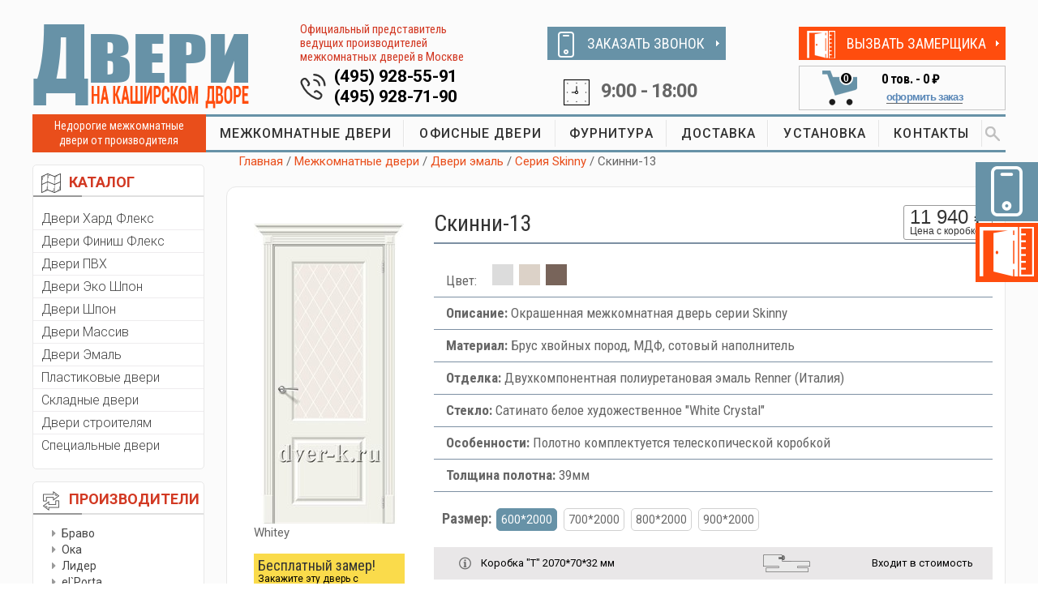

--- FILE ---
content_type: text/html; charset=utf-8
request_url: https://www.dver-k.ru/skinni-13-whitey
body_size: 10652
content:

<!DOCTYPE html>
<html lang="ru">

                               <head>

                                   <!-- Basic Page Needs
    ================================================== -->
                                   <meta charset="utf-8" />
                                   <title>Дверь Скинни-13 в белой эмали (Whitey)</title>
                                   <meta name="keywords" content="дверь скинни-13 whitey" />
                                   <meta name="description" content="Остекленная эмалированная межкомнатная дверь Скинни-13 в белом цвете (Whitey)" />
                                    
                                   <!-- Mobile Specific Metas
    ================================================== -->
                                   <meta name="viewport" content="width=device-width, initial-scale=1, maximum-scale=1" />

                                   <!-- CSS
                                   ================================================== -->
<link rel="stylesheet" href="/Content/css/bootstrap.css" />
<link rel="stylesheet" href="/Content/css/style.css" />
<link rel="stylesheet" href="/Content/css/mobile.css" />
<link rel="stylesheet" href="/Content/css/colors/default.css" />
    
<link rel="stylesheet" href="/Content/vendor/lightbox/css/lightbox.min.css" />
<link rel="stylesheet" href="/Content/vendor/magnific-popup.css" />

<link href="/Content/bundles/styles?v=LZpWZgRXUbeiaJRBVvQnQEUnu-BfZA5Qjxa2BhiNStQ1" rel="stylesheet"/>


                                   
                                   <link rel="stylesheet" href="/Content/css/ion-slid/ion.rangeSlider.skinHTML5.css" />
                                   <link rel="stylesheet" href="/Content/css/ion-slid/ion.rangeSlider.css" />
                                  
                                   <meta http-equiv="Content-Type" content="text/html; charset=utf-8" />

                                   
                    <link rel="prefetch" href="/Content/Pictures/Door/d099fa66-89c9-4ba8-b686-fe101eb9d8ff_Big.jpg" as="image" />
                
                               </head>

<body>

<!-- Wrapper -->
    <div id="wrapper">


<div class="container">
    <div class="row">
        <div class="col-md-12">
            <div class="menu-responsive">
                <i class="fa fa-reorder menu-trigger"></i>
                <i class="fa fa-search search-trigger"></i>
                <div class="leftCart mobCart"><a href="/cart"><img src="/Content/images/cartIcon.png"><span class="countCart cartCount">0</span></a></div>
                <form action="/search" method="get" class="responsive-search">
                    <input type="text" name="query" onBlur="if(this.value==='')this.value='Поиск по сайту...';" onFocus="if(this.value==='Поиск по сайту...')this.value='';" value="Поиск по сайту..." />
                </form>
            </div>


        </div>
    </div>
</div>

<div class="container topHideBlock">
    <div class="row">
        <div class="col-md-12">
            <div class="col-md-6 col-sm-6 col-xs-12">
                <div class="blockTopTel">
                    <a href="tel:+7-495-928-55-91" class="namTel">(495) 928-55-91</a>
                    <a href="tel:+7-495-928-71-90" class="namTel">(495) 928-71-90</a>
                </div>
            </div>
            <div class="col-md-6 col-sm-6 col-xs-12"><div class="blockTime">9:00 - 18:00</div></div>

        </div>
    </div>
</div>

        <!-- Header
    ================================================== -->

        <div class="container hidden-on-mobile">
            <div class="row">
                <div class="header">
                    <div class="col-md-3 col-sm-12 col-xs-12">
                        <div id="logo">
                            <a href="/" title="Двери на Каширском Дворе"><img src="/Content/images/logo.png" alt="Двери на Каширском Дворе" /></a>
                        </div>
                    </div>
                    <div class="col-md-3 col-sm-12 col-xs-12 boxInfoTel">
                        <div class="ofPred">Официальный представитель ведущих производителей межкомнатных дверей в Москве</div>
                        <div class="blockTopTel">
                            <a href="tel:+7-495-928-55-91" class="namTel">(495) 928-55-91</a>
                            <a href="tel:+7-495-928-71-90" class="namTel">(495) 928-71-90</a>
                        </div>
                    </div>
                    <div class="col-md-3 col-sm-6 col-xs-12 boxZvonokTime">
                        <div class="buttonZakaz zakazZvonok"><span><img src="/Content/images/iconZakaz1.png"></span><a href="#zakazZvonokModal" class="popup-content">ЗАКАЗАТЬ ЗВОНОК</a></div>
                        <div class="blockTime">9:00 - 18:00</div>
                    </div>
                    <div class="col-md-3 col-sm-6 col-xs-12 boxCartVizov">
                        <div class="buttonZakaz zakazZamer"><span><img src="/Content/images/iconZakaz2.png"></span><a href="#zakazZamerModal" class="popup-content">ВЫЗВАТЬ ЗАМЕРЩИКА</a></div>


<div class="blockCart col-md-12">
    <div class="leftCart col-md-4">
        <a href="/cart"><img src="/Content/images/cartIcon.png">
            <span class="countCart cartCount cartSwitch cartHidden">0</span>
        </a>
    </div>
    <div class="rightCart col-md-8">
        <div class="topPrice cartSwitch cartHidden">
            <span class="cartCount">0</span> тов. - <span class="cartSum">0 ₽</span>
        </div>
        <div class="oformit cartSwitch cartHidden"><a href="/cart">оформить заказ</a></div>
    </div>
</div>
                    </div>
                    <div class="clearfix"></div>
                </div>
            </div>
        </div>

        <!-- Navigation
    ================================================== -->
        <div class="container hidden-on-mobile">
            <div class="row">
                <div class="col-md-12">
                    <div class="col-md-2 nedor">Недорогие межкомнатные двери от производителя</div>
                    <div class="col-md-10 blockMenu">
                        <!-- Main Navigation -->
                        <nav id="navigation">
                            <!-- Search Form -->
                            <div class="search-container">
                                <form action="/search" method="get">
                                    <input type="text" name="query" onBlur="if(this.value=='')this.value='Поиск по сайту...';" onFocus="if(this.value=='Поиск по сайту...')this.value='';" value="Поиск по сайту..." />
                                    <button class="SearhcButt"> </button>
                                </form>

                                <!--<div class="close-search"><a href="#"><img src="/Content/images/close.png"></a></div>-->
                            </div>
                            <ul class="menu" id="responsive">
                                    <li><a href="/mezhkomnatnye-dveri">МЕЖКОМНАТНЫЕ ДВЕРИ</a></li>
                                    <li><a href="/ofisnye-dveri">ОФИСНЫЕ ДВЕРИ</a></li>
                                    <li><a href="/furnitura">ФУРНИТУРА</a></li>
                                    <li><a href="/dostavka">ДОСТАВКА</a></li>
                                    <li><a href="/ustanovka">УСТАНОВКА</a></li>
                                    <li><a href="/kontakty">КОНТАКТЫ</a></li>
                                <!-- Search Icon-->
                                <li class="search"><a href="#"><img src="/Content/images/search.png"></a></li>
                            </ul>
                        </nav>
                    </div>
                </div>
            </div>
        </div>
        <div class="clearfix"></div>
        <!-- Content
    ================================================== -->
        <div class="container">
            <div class="row">
                <!--  aside   --><div class="col-md-2 aside">

                    <!-- catalog --> <div class="panel catalog-panel">
                        <div class="panel-heading"><img src="/Content/images/panel1.png">КАТАЛОГ</div>
                        <div class="panel-body">
                            <ul class="listCatalog">
                                    <li><a href="/dveri-hard-fleks">Двери Хард Флекс</a></li>
                                    <li><a href="/laminirovannye-dveri">Двери Финиш Флекс</a></li>
                                    <li><a href="/dveri-pvh">Двери ПВХ</a></li>
                                    <li><a href="/dveri-ekoshpon">Двери Эко Шпон</a></li>
                                    <li><a href="/shponirovannye-dveri">Двери Шпон</a></li>
                                    <li><a href="/dveri-iz-massiva">Двери Массив</a></li>
                                    <li><a href="/dveri-emal">Двери Эмаль</a></li>
                                    <li><a href="/plastikovye-dveri">Пластиковые двери</a></li>
                                    <li><a href="/skladnye-dveri-knizhka">Складные двери</a></li>
                                    <li><a href="/dveri-stroitelyam">Двери строителям</a></li>
                                    <li><a href="/dveri-specialnogo-naznacheniya">Специальные двери</a></li>
                                
                            </ul>
                        </div>
                    </div><!-- catalog / end-->
                    <!-- sort panel -->
                    <div class="panel sort-panel hidden-on-mobile">
                        <div class="panel-heading"><img src="/Content/images/sort.png">ПРОИЗВОДИТЕЛИ</div>
                        <div class="panel-body">
                            <!--   сортировка по производителям  -->
                            <div class="sortBlock">

                                <ul class="listPrice">
                                        <li><a href="/dveri-bravo">Браво</a></li>
                                        <li><a href="/dveri-oka">Ока</a></li>
                                        <li><a href="/dveri-lider">Лидер</a></li>
                                        <li><a href="/dveri-el-porta">el`Porta</a></li>
                                        <li><a href="/dveri-line-doors">Line doors</a></li>
                                        <li><a href="/dveri-vi-lario">Vi Lario</a></li>
                                        <li><a href="/dveri-maktim">Мактим Дверь</a></li>
                                        <li><a href="/dveri-luxor">Luxor</a></li>
                                        <li><a href="/dveri-intehplast">Интехпласт</a></li>
                                        <li><a href="/dveri-mister-wood">Мister Wood</a></li>
                                        <li><a href="/dveri-verda">Verda</a></li>
                                        <li><a href="/belorusskie-dveri">Беларускiя дзверы</a></li>
                                        <li><a href="/dveri-optima-porte">Optima Porte</a></li>
                                </ul>
                            </div>
                        </div>
                    </div><!-- sort panel /end -->
                    <!-- favorit --> <div class="panel favor-panel hidden-on-mobile">
                        <div class="panel-heading"><img src="/Content/images/favorit.png">Часто спрашивают</div>
                        <div class="panel-body">
                            <ul class="listFavor">
                                    <li><a href="/dveri-ekonom-klassa">Самые дешевые двери</a></li>
                                    <li><a href="/dveri-dlya-vannoy-i-tualeta">Двери 55х190 и 60х190 см</a></li>
                                    <li><a href="/nestandartnye-dveri">Двери высотой 210-240 см</a></li>
                                    <li><a href="/dveri-so-stvorkoy-na-40sm">Двери со створкой на 40 см</a></li>
                                    <li><a href="/zvukoizolyacionnye-dveri">Двери с шумоизоляцией</a></li>
                            </ul>
                        </div>
                    </div><!-- favorit / end-->
                    <!--  aside  / end -->
                </div>

                <!-- ======================================================================================================= -->
                <!-- right col  -->
                <div class="col-md-10 main">

                    <!--  ========================= Breadcrumbs ============================== -->
                    <div class="row">
                        <div class="col-md-12 breadcrumbs">
                            <a href="/">Главная</a>
                                    <span class="breadcrumb-item ">/ <a href="/mezhkomnatnye-dveri">Межкомнатные двери</a></span>
                                    <span class="breadcrumb-item ">/ <a href="/dveri-emal">Двери эмаль</a></span>
                                    <span class="breadcrumb-item ">/ <a href="/seriya-skinny-emal">Серия Skinny</a></span>
                                    <span class="breadcrumb-item ">/ Скинни-13</span>
                        </div>
                    </div>
                    <!--  ========================= Breadcrumbs / end ======================= -->
                    


<!--  ========================= Card Product ============================== -->
<div class="row boxShadow">
    <div class="col-md-12 noPadding">
        <!--  ===== Картинка === -->
        <div class="col-md-3 col-sm-3">
            <div class="cardImg">
                <a class="image-popup" href="/Content/Pictures/Door/d099fa66-89c9-4ba8-b686-fe101eb9d8ff_Big.jpg"><img src="/Content/Pictures/Door/d099fa66-89c9-4ba8-b686-fe101eb9d8ff_Normal.jpg" alt="Скинни-13"></a>
                <div class="catalog-item__color">Whitey</div>
                <div class="wihtZakaz">
                    <h4>Бесплатный замер!</h4>
                    Закажите эту дверь с установкой и мы сделаем замер дверных проёмов <span class="bold">бесплатно!</span>
                </div>
            </div>

        </div>
        <!--  ===== Картинка === -->
        <!--  ===== Описание  === -->

        <div class="col-md-9 col-sm-9">

            <!-- название и цена-->
            <div class="titlePrice">
                <div class="row">
                    <div class="col-md-9 col-sm-9  col-xs-9 titleCard"><h1>Скинни-13</h1></div>

                    <div class="col-md-3 col-sm-3  col-xs-3 boxTopPrice noPadding">
                        <div class="topCardPrice">
                            <div class="sumCard" data-price="11940.00">11 940 ₽</div>
                            <div class="withBox">Цена с коробкой</div>
                        </div>
                    </div>
                </div>
            </div>
            <!-- название и цена  / -->
            <!-- таблица свойств-->
            <table class="properties">
                <tr>
                    <td>
                        <span class="tabColor">Цвет:</span>
                        <span class="selecColor" title="Whitey"><span style="display: inline-block; width: 26px; height: 26px; background-color: #DCDCDC"></span></span>
                            <span class="selecColor"><a href="/skinni-13-cream" title="Cream"><span style="display: inline-block; width: 26px; height: 26px; background-color: #DCD2C8"></span></a></span>
                            <span class="selecColor"><a href="/skinni-13-mocca" title="Mocca"><span style="display: inline-block; width: 26px; height: 26px; background-color: #78645A"></span></a></span>
                    </td>
                </tr>
                    <tr>
                        <td><span class="bold nameProperty">Описание:</span> Окрашенная межкомнатная дверь серии Skinny</td>
                    </tr>
                    <tr>
                        <td><span class="bold nameProperty">Материал:</span> Брус хвойных пород, МДФ, сотовый наполнитель</td>
                    </tr>
                    <tr>
                        <td><span class="bold nameProperty">Отделка:</span> Двухкомпонентная полиуретановая эмаль Renner (Италия)</td>
                    </tr>
                    <tr>
                        <td><span class="bold nameProperty">Стекло:</span> Сатинато белое художественное &quot;White Сrystal&quot;</td>
                    </tr>
                    <tr>
                        <td><span class="bold nameProperty">Особенности:</span> Полотно комплектуется телескопической коробкой</td>
                    </tr>
                    <tr>
                        <td><span class="bold nameProperty">Толщина полотна:</span> 39мм</td>
                    </tr>
            </table>
            <!-- таблица свойств  / -->
            <!-- Выбор размера -->
            <div class="selectSize">

                <span class="bold nameProperty">Размер:</span>
                    <span class="active sizeBlock" data-id="3" data-price="0.00">600*2000</span>
                    <span class="sizeBlock" data-id="4" data-price="0.00">700*2000</span>
                    <span class="sizeBlock" data-id="5" data-price="0.00">800*2000</span>
                    <span class="sizeBlock" data-id="10" data-price="0.00">900*2000</span>
            </div>
            <!-- Выбор размера  / -->
            <!-- Комплектующие -->
                <!--- item -->
                <div class="kitPartRow">
                    <div class="col-md-5 col-sm-6 col-xs-6 colCom">
                        <div class="selCom col-md-2 col-sm-2 col-xs-2">
                                <span class="linkToolIcon common-tooltip" data-text="Входит в стоимость по умолчанию"><img src="/Content/images/info.png" alt="Входит в стоимость по умолчанию"></span>
                        </div>
                        <div class="nameComplect col-md-10 col-sm-10 col-xs-10">
                            <div class="row-fluid">Коробка &quot;Т&quot; 2070*70*32 мм</div>
                        </div>
                    </div>

                    <div class="col-md-4 col-sm-6 col-xs-6 colCom">
                        
                        <div class="priceCom col-md-4 col-sm-4 col-xs-4">
                        </div>

                        <div class="imgCom col-md-8 col-sm-8 col-xs-8 text-center">
                                <a class="image-popup" title="Коробка &quot;Т&quot; 2070*70*32 мм" href="/Content/Pictures/KitPartBig/63bd7477-722a-402f-b541-d1b0f33888e4_Big.jpg">
                                    <img src="/Content/Pictures/KitPart/8e8f1ab7-ab15-4953-9484-fd410a6f1d3c_Small.png" alt="Коробка &quot;Т&quot; 2070*70*32 мм">
                                </a>
                        </div>
                    </div>

                    <div class="col-md-3 col-sm-12 col-xs-12 colCom countCom text-center">
                            <div class="textCom">Входит в стоимость </div>
                    </div>
                    <div class="clear"></div>
                </div>
                <!--- item / -->
                <!--- item / -->
                <!--- item -->
                <div class="kitPartRow">
                    <div class="col-md-5 col-sm-6 col-xs-6 colCom">
                        <div class="selCom col-md-2 col-sm-2 col-xs-2">
                                <label>
                                    <input class="checkbox kitpart-checkbox" type="checkbox" name="need" data-id="14881" data-price="630.00" data-included="False" data-price-type="OnePiece" data-amount-in-kit="5.00">
                                    <span class="checkbox-custom"></span>
                                </label>
                        </div>
                        <div class="nameComplect col-md-10 col-sm-10 col-xs-10">
                            <div class="row-fluid">Наличник &quot;Т&quot; Тип-3 2130*80*8 мм</div>
                        </div>
                    </div>

                    <div class="col-md-4 col-sm-6 col-xs-6 colCom">
                        
                        <div class="priceCom col-md-4 col-sm-4 col-xs-4">
630 ₽                        </div>

                        <div class="imgCom col-md-8 col-sm-8 col-xs-8 text-center">
                                <a class="image-popup" title="Наличник &quot;Т&quot; Тип-3 2130*80*8 мм" href="/Content/Pictures/KitPartBig/c147dfb9-cdba-47aa-9281-0b253af9948e_Big.jpg">
                                    <img src="/Content/Pictures/KitPart/6c5cb570-c4ec-40cc-8862-8d19e95c3610_Small.png" alt="Наличник &quot;Т&quot; Тип-3 2130*80*8 мм">
                                </a>
                        </div>
                    </div>

                    <div class="col-md-3 col-sm-12 col-xs-12 colCom countCom text-center">
                            <div class="col-md-6 col-sm-6 col-xs-6 inputCom noPadding"><input placeholder="0.0" class="kit-parts-amount" value="5.0" type="text"> шт.</div>
                            <div class="col-md-6 col-sm-6 col-xs-6 inputCom noPadding"><input placeholder="0.0" class="kits-amount" value="1" data-amount-in-kit="5.0" type="text"> к-т</div>
                    </div>
                    <div class="clear"></div>
                </div>
                <!--- item / -->
                <!--- item / -->
                <!--- item -->
                <div class="kitPartRow">
                    <div class="col-md-5 col-sm-6 col-xs-6 colCom">
                        <div class="selCom col-md-2 col-sm-2 col-xs-2">
                                <label>
                                    <input class="checkbox kitpart-checkbox" type="checkbox" name="need" data-id="14882" data-price="784.00" data-included="False" data-price-type="OnePiece" data-amount-in-kit="2.50">
                                    <span class="checkbox-custom"></span>
                                </label>
                        </div>
                        <div class="nameComplect col-md-10 col-sm-10 col-xs-10">
                            <div class="row-fluid">Добор &quot;Т&quot; 2070*120*10 мм</div>
                        </div>
                    </div>

                    <div class="col-md-4 col-sm-6 col-xs-6 colCom">
                        
                        <div class="priceCom col-md-4 col-sm-4 col-xs-4">
784 ₽                        </div>

                        <div class="imgCom col-md-8 col-sm-8 col-xs-8 text-center">
                                <a class="image-popup" title="Добор &quot;Т&quot; 2070*120*10 мм" href="/Content/Pictures/KitPartBig/885bb5ff-9899-4b3c-8107-5be21fdbf337_Big.jpg">
                                    <img src="/Content/Pictures/KitPart/92786d32-2082-472c-affe-1b8110846e02_Small.png" alt="Добор &quot;Т&quot; 2070*120*10 мм">
                                </a>
                        </div>
                    </div>

                    <div class="col-md-3 col-sm-12 col-xs-12 colCom countCom text-center">
                            <div class="col-md-6 col-sm-6 col-xs-6 inputCom noPadding"><input placeholder="0.0" class="kit-parts-amount" value="2.5" type="text"> шт.</div>
                            <div class="col-md-6 col-sm-6 col-xs-6 inputCom noPadding"><input placeholder="0.0" class="kits-amount" value="1" data-amount-in-kit="2.5" type="text"> к-т</div>
                    </div>
                    <div class="clear"></div>
                </div>
                <!--- item / -->
                <!--- item / -->
                <!--- item -->
                <div class="kitPartRow">
                    <div class="col-md-5 col-sm-6 col-xs-6 colCom">
                        <div class="selCom col-md-2 col-sm-2 col-xs-2">
                                <label>
                                    <input class="checkbox kitpart-checkbox" type="checkbox" name="need" data-id="14883" data-price="1288.00" data-included="False" data-price-type="OnePiece" data-amount-in-kit="2.50">
                                    <span class="checkbox-custom"></span>
                                </label>
                        </div>
                        <div class="nameComplect col-md-10 col-sm-10 col-xs-10">
                            <div class="row-fluid">Добор &quot;Т&quot; 2070*200*10 мм</div>
                        </div>
                    </div>

                    <div class="col-md-4 col-sm-6 col-xs-6 colCom">
                        
                        <div class="priceCom col-md-4 col-sm-4 col-xs-4">
1 288 ₽                        </div>

                        <div class="imgCom col-md-8 col-sm-8 col-xs-8 text-center">
                                <a class="image-popup" title="Добор &quot;Т&quot; 2070*200*10 мм" href="/Content/Pictures/KitPartBig/885bb5ff-9899-4b3c-8107-5be21fdbf337_Big.jpg">
                                    <img src="/Content/Pictures/KitPart/92786d32-2082-472c-affe-1b8110846e02_Small.png" alt="Добор &quot;Т&quot; 2070*200*10 мм">
                                </a>
                        </div>
                    </div>

                    <div class="col-md-3 col-sm-12 col-xs-12 colCom countCom text-center">
                            <div class="col-md-6 col-sm-6 col-xs-6 inputCom noPadding"><input placeholder="0.0" class="kit-parts-amount" value="2.5" type="text"> шт.</div>
                            <div class="col-md-6 col-sm-6 col-xs-6 inputCom noPadding"><input placeholder="0.0" class="kits-amount" value="1" data-amount-in-kit="2.5" type="text"> к-т</div>
                    </div>
                    <div class="clear"></div>
                </div>
                <!--- item / -->
                <!--- item / -->
                <!--- item -->
                <div class="kitPartRow">
                    <div class="col-md-5 col-sm-6 col-xs-6 colCom">
                        <div class="selCom col-md-2 col-sm-2 col-xs-2">
                                <label>
                                    <input class="checkbox kitpart-checkbox" type="checkbox" name="need" data-id="14884" data-price="364.00" data-included="False" data-price-type="OnePiece" data-amount-in-kit="2.00">
                                    <span class="checkbox-custom"></span>
                                </label>
                        </div>
                        <div class="nameComplect col-md-10 col-sm-10 col-xs-10">
                            <div class="row-fluid">Притворная планка 2000*30*8 мм</div>
                        </div>
                    </div>

                    <div class="col-md-4 col-sm-6 col-xs-6 colCom">
                        
                        <div class="priceCom col-md-4 col-sm-4 col-xs-4">
364 ₽                        </div>

                        <div class="imgCom col-md-8 col-sm-8 col-xs-8 text-center">
                                <a class="image-popup" title="Притворная планка 2000*30*8 мм" href="/Content/Pictures/KitPartBig/0cd8c272-78c2-461f-bb75-ff4a36ab8a8f_Big.jpg">
                                    <img src="/Content/Pictures/KitPart/11ee4dbc-3779-4b1f-a33c-682d162a4e47_Small.png" alt="Притворная планка 2000*30*8 мм">
                                </a>
                        </div>
                    </div>

                    <div class="col-md-3 col-sm-12 col-xs-12 colCom countCom text-center">
                            <div class="col-md-6 col-sm-6 col-xs-6 inputCom noPadding"><input placeholder="0.0" class="kit-parts-amount" value="2.0" type="text"> шт.</div>
                            <div class="col-md-6 col-sm-6 col-xs-6 inputCom noPadding"><input placeholder="0.0" class="kits-amount" value="1" data-amount-in-kit="2.0" type="text"> к-т</div>
                    </div>
                    <div class="clear"></div>
                </div>
                <!--- item / -->
                <!--- item / -->
                <!--- item -->
                <div class="kitPartRow">
                    <div class="col-md-5 col-sm-6 col-xs-6 colCom">
                        <div class="selCom col-md-2 col-sm-2 col-xs-2">
                                <label>
                                    <input class="checkbox kitpart-checkbox" type="checkbox" name="need" data-id="14885" data-price="700.00" data-included="False" data-price-type="OnePiece" data-amount-in-kit="2.50">
                                    <span class="checkbox-custom"></span>
                                </label>
                        </div>
                        <div class="nameComplect col-md-10 col-sm-10 col-xs-10">
                            <div class="row-fluid">Портал 2050*86*16 мм</div>
                        </div>
                    </div>

                    <div class="col-md-4 col-sm-6 col-xs-6 colCom">
                        
                        <div class="priceCom col-md-4 col-sm-4 col-xs-4">
700 ₽                        </div>

                        <div class="imgCom col-md-8 col-sm-8 col-xs-8 text-center">
                                <a class="image-popup" title="Портал 2050*86*16 мм" href="/Content/Pictures/KitPartBig/d28f85d5-895d-43cc-a7ab-916a1f495125_Big.jpg">
                                    <img src="/Content/Pictures/KitPart/029fb676-f1d6-4631-b1aa-cee817dd33c7_Small.png" alt="Портал 2050*86*16 мм">
                                </a>
                        </div>
                    </div>

                    <div class="col-md-3 col-sm-12 col-xs-12 colCom countCom text-center">
                            <div class="col-md-6 col-sm-6 col-xs-6 inputCom noPadding"><input placeholder="0.0" class="kit-parts-amount" value="2.5" type="text"> шт.</div>
                            <div class="col-md-6 col-sm-6 col-xs-6 inputCom noPadding"><input placeholder="0.0" class="kits-amount" value="1" data-amount-in-kit="2.5" type="text"> к-т</div>
                    </div>
                    <div class="clear"></div>
                </div>
                <!--- item / -->
                <!--- item / -->
                <!--- item -->
                <div class="kitPartRow">
                    <div class="col-md-5 col-sm-6 col-xs-6 colCom">
                        <div class="selCom col-md-2 col-sm-2 col-xs-2">
                                <label>
                                    <input class="checkbox kitpart-checkbox" type="checkbox" name="need" data-id="14886" data-price="1750.00" data-included="False" data-price-type="OnePiece" data-amount-in-kit="2.00">
                                    <span class="checkbox-custom"></span>
                                </label>
                        </div>
                        <div class="nameComplect col-md-10 col-sm-10 col-xs-10">
                            <div class="row-fluid">Карниз 60-90 см</div>
                        </div>
                    </div>

                    <div class="col-md-4 col-sm-6 col-xs-6 colCom">
                        
                        <div class="priceCom col-md-4 col-sm-4 col-xs-4">
1 750 ₽                        </div>

                        <div class="imgCom col-md-8 col-sm-8 col-xs-8 text-center">
                                <a class="image-popup" title="Карниз 60-90 см" href="/Content/Pictures/KitPartBig/92fe54d3-565d-4f75-8191-5a4a9ab9318d_Big.jpg">
                                    <img src="/Content/Pictures/KitPart/9b72814d-e8d1-4c65-adf2-5da0c0655216_Small.png" alt="Карниз 60-90 см">
                                </a>
                        </div>
                    </div>

                    <div class="col-md-3 col-sm-12 col-xs-12 colCom countCom text-center">
                            <div class="col-md-6 col-sm-6 col-xs-6 inputCom noPadding"><input placeholder="0.0" class="kit-parts-amount" value="2.0" type="text"> шт.</div>
                            <div class="col-md-6 col-sm-6 col-xs-6 inputCom noPadding"><input placeholder="0.0" class="kits-amount" value="1" data-amount-in-kit="2.0" type="text"> к-т</div>
                    </div>
                    <div class="clear"></div>
                </div>
                <!--- item / -->
                <!--- item / -->
                <!--- item -->
                <div class="kitPartRow">
                    <div class="col-md-5 col-sm-6 col-xs-6 colCom">
                        <div class="selCom col-md-2 col-sm-2 col-xs-2">
                                <label>
                                    <input class="checkbox kitpart-checkbox" type="checkbox" name="need" data-id="14887" data-price="2618.00" data-included="False" data-price-type="OnePiece" data-amount-in-kit="2.00">
                                    <span class="checkbox-custom"></span>
                                </label>
                        </div>
                        <div class="nameComplect col-md-10 col-sm-10 col-xs-10">
                            <div class="row-fluid">Карниз 120 см</div>
                        </div>
                    </div>

                    <div class="col-md-4 col-sm-6 col-xs-6 colCom">
                        
                        <div class="priceCom col-md-4 col-sm-4 col-xs-4">
2 618 ₽                        </div>

                        <div class="imgCom col-md-8 col-sm-8 col-xs-8 text-center">
                                <a class="image-popup" title="Карниз 120 см" href="/Content/Pictures/KitPartBig/92fe54d3-565d-4f75-8191-5a4a9ab9318d_Big.jpg">
                                    <img src="/Content/Pictures/KitPart/9b72814d-e8d1-4c65-adf2-5da0c0655216_Small.png" alt="Карниз 120 см">
                                </a>
                        </div>
                    </div>

                    <div class="col-md-3 col-sm-12 col-xs-12 colCom countCom text-center">
                            <div class="col-md-6 col-sm-6 col-xs-6 inputCom noPadding"><input placeholder="0.0" class="kit-parts-amount" value="2.0" type="text"> шт.</div>
                            <div class="col-md-6 col-sm-6 col-xs-6 inputCom noPadding"><input placeholder="0.0" class="kits-amount" value="1" data-amount-in-kit="2.0" type="text"> к-т</div>
                    </div>
                    <div class="clear"></div>
                </div>
                <!--- item / -->
                <!--- item / -->
                <!--- item -->
                <div class="kitPartRow">
                    <div class="col-md-5 col-sm-6 col-xs-6 colCom">
                        <div class="selCom col-md-2 col-sm-2 col-xs-2">
                                <label>
                                    <input class="checkbox kitpart-checkbox" type="checkbox" name="need" data-id="14888" data-price="350.00" data-included="False" data-price-type="OnePiece" data-amount-in-kit="4.00">
                                    <span class="checkbox-custom"></span>
                                </label>
                        </div>
                        <div class="nameComplect col-md-10 col-sm-10 col-xs-10">
                            <div class="row-fluid">Розетка</div>
                        </div>
                    </div>

                    <div class="col-md-4 col-sm-6 col-xs-6 colCom">
                        
                        <div class="priceCom col-md-4 col-sm-4 col-xs-4">
350 ₽                        </div>

                        <div class="imgCom col-md-8 col-sm-8 col-xs-8 text-center">
                                <a class="image-popup" title="Розетка" href="/Content/Pictures/KitPartBig/8f8b8d5b-06e8-449f-af3a-552064989ca4_Big.jpg">
                                    <img src="/Content/Pictures/KitPart/21a115a2-b942-4dfc-b372-9d9153c15052_Small.png" alt="Розетка">
                                </a>
                        </div>
                    </div>

                    <div class="col-md-3 col-sm-12 col-xs-12 colCom countCom text-center">
                            <div class="col-md-6 col-sm-6 col-xs-6 inputCom noPadding"><input placeholder="0.0" class="kit-parts-amount" value="4.0" type="text"> шт.</div>
                            <div class="col-md-6 col-sm-6 col-xs-6 inputCom noPadding"><input placeholder="0.0" class="kits-amount" value="1" data-amount-in-kit="4.0" type="text"> к-т</div>
                    </div>
                    <div class="clear"></div>
                </div>
                <!--- item / -->
                <!--- item / -->
                <!--- item -->
                <div class="kitPartRow">
                    <div class="col-md-5 col-sm-6 col-xs-6 colCom">
                        <div class="selCom col-md-2 col-sm-2 col-xs-2">
                                <label>
                                    <input class="checkbox kitpart-checkbox" type="checkbox" name="need" data-id="14889" data-price="700.00" data-included="False" data-price-type="OnePiece" data-amount-in-kit="4.00">
                                    <span class="checkbox-custom"></span>
                                </label>
                        </div>
                        <div class="nameComplect col-md-10 col-sm-10 col-xs-10">
                            <div class="row-fluid">Цоколь</div>
                        </div>
                    </div>

                    <div class="col-md-4 col-sm-6 col-xs-6 colCom">
                        
                        <div class="priceCom col-md-4 col-sm-4 col-xs-4">
700 ₽                        </div>

                        <div class="imgCom col-md-8 col-sm-8 col-xs-8 text-center">
                                <a class="image-popup" title="Цоколь" href="/Content/Pictures/KitPartBig/3ba24f7e-c6cb-466d-a2f7-ee2fbf89fec8_Big.jpg">
                                    <img src="/Content/Pictures/KitPart/9586c521-e41a-4295-bf7e-94c7d61363a3_Small.png" alt="Цоколь">
                                </a>
                        </div>
                    </div>

                    <div class="col-md-3 col-sm-12 col-xs-12 colCom countCom text-center">
                            <div class="col-md-6 col-sm-6 col-xs-6 inputCom noPadding"><input placeholder="0.0" class="kit-parts-amount" value="4.0" type="text"> шт.</div>
                            <div class="col-md-6 col-sm-6 col-xs-6 inputCom noPadding"><input placeholder="0.0" class="kits-amount" value="1" data-amount-in-kit="4.0" type="text"> к-т</div>
                    </div>
                    <div class="clear"></div>
                </div>
                <!--- item / -->
                <!--- item / -->

            <!-- Комплектующие / -->
            <!-- Цена финишная -->
            <div class="boxBottomCard">

                <div class="col-md-6 col-sm-6 col-xs-6 boxBottmPrice noPadding">
                    <div class="bottomCardPrice">
                        <div class="sumCard" data-price="11940.00">11 940 ₽ </div>
                        <div class="withBox colorRed">итоговая стоимость</div>
                    </div>


                    <div class="boxCardQty">
                        <div class="cardQty">
                            <div class="klvo">кол-во</div>
                            <form action="#" class="qty-btns">
                                <div class="qtyminus"></div>
                                <!--<input type="text" name="quantity" value='1' class="qty" size="1" onkeydown="size=value.length||1" onkeyup="onkeydown()" onkeypress="onkeydown()" onchange="onkeydown()">-->
                                <input type="text" name="quantity" value="1" class="qty item-quantity" />
                                <div class="qtyplus"></div>
                            </form>
                        </div>
                        <div class="clear"></div>
                    </div>

                </div>



                <div class="col-md-6 col-sm-6 col-xs-6 bottomAdd">
                    <div class="add-to-cart-button addToCart" data-id="1515">В корзину</div>
                </div>

                <div class="clear"></div>
            </div>


            <!-- Цена финишная /-->



        </div>
        <!--  ===== Описание  / === -->




    </div>
</div>
<!--  ========================= Card Product / end ============================== -->
<!--  ========================= Статья  ============================== -->
<!--  ========================= Статья / end ============================== -->
<!-- =============== рекоммендуемые модели ======================= -->
<div class="row modelRow boxShadow otherDoors">
    <h2>Другие предложения раздела</h2>
    <div class="doors-carousel">


<div class="col-md-2 col-sm-2 col-xs-6 catalog-folder-item">
    <a href="/turin-524-acc-sg-belyi-led" title="Остекленная межкомнатная дверь Турин 524.22 АСС SG с отделкой экошпон в цвете белый лед с молдингом матовое золото">
        <div class="catalog-folder-item__photo catalog-folder-item__photo_door">
            <img src="/Content/Pictures/Door/a1940fb4-6f29-46e2-9a36-3f3443e5fec7_Small.jpg" alt="Межкомнатная дверь Турин 524 АСС SG в экошпоне белый лед со стеклом Мателюкс и молдингом матовое золото" title="Остекленная межкомнатная дверь Турин 524.22 АСС SG с отделкой экошпон в цвете белый лед с молдингом матовое золото">
        </div>
    </a>
    <a class="catalog-folder-item__name" href="/turin-524-acc-sg-belyi-led">524.22 АСС SG</a>
    <div class="catalog-folder-item__color catalog-item__color">Белый лед</div>
    <hr />
    <div class="catalog-folder-item__price">10 270 ₽</div>
    <div class="catalog-folder-item__add-to-cart-button add-to-cart-button             addToCart" data-id="2589" data-price="10270.00">В корзину</div>
</div>

<div class="col-md-2 col-sm-2 col-xs-6 catalog-folder-item">
    <a href="/tl-09-larche-belyi-chernyi-lak" title="Остекленная межкомнатная дверь TL09 черный лак c покрытием ПВХ в цвете ларче белый">
        <div class="catalog-folder-item__photo catalog-folder-item__photo_door">
            <img src="/Content/Pictures/Door/b2c3700a-3242-4ae0-bd4f-c3798b2f2255_Small.jpg" alt="дверь TL09 черный лак в цвете ларче белый" title="Остекленная межкомнатная дверь TL09 черный лак c покрытием ПВХ в цвете ларче белый">
        </div>
    </a>
    <a class="catalog-folder-item__name" href="/tl-09-larche-belyi-chernyi-lak">Tехно-9</a>
    <div class="catalog-folder-item__color catalog-item__color">Ларче белый</div>
    <hr />
    <div class="catalog-folder-item__price">12 000 ₽</div>
    <div class="catalog-folder-item__add-to-cart-button add-to-cart-button             addToCart" data-id="1914" data-price="12000.00">В корзину</div>
</div>

<div class="col-md-2 col-sm-2 col-xs-6 catalog-folder-item">
    <a href="/neoklassik-33-white-wood" title="Остекленная царговая межкомнатная дверь Неоклассик-33 с отделкой экошпон в цвете White Wood">
        <div class="catalog-folder-item__photo catalog-folder-item__photo_door">
            <img src="/Content/Pictures/Door/2b4e2b84-f38d-4c5b-9dcf-0ddec7ecadb6_Small.jpg" alt="Межкомнатная дверь Неоклассик-33 в экошпоне White Wood" title="Остекленная царговая межкомнатная дверь Неоклассик-33 с отделкой экошпон в цвете White Wood">
        </div>
    </a>
    <a class="catalog-folder-item__name" href="/neoklassik-33-white-wood">Неоклассик-33</a>
    <div class="catalog-folder-item__color catalog-item__color">White Wood</div>
    <hr />
    <div class="catalog-folder-item__price">9 980 ₽</div>
    <div class="catalog-folder-item__add-to-cart-button add-to-cart-button             addToCart" data-id="723" data-price="9980.00">В корзину</div>
</div>

<div class="col-md-2 col-sm-2 col-xs-6 catalog-folder-item">
    <a href="/turin-522-212-apc-sc-beliy-snezhniy" title="Остекленная межкомнатная дверь Турин 522.212 АПС SC в экошпоне белый снежный с молдингом матовый хром">
        <div class="catalog-folder-item__photo catalog-folder-item__photo_door">
            <img src="/Content/Pictures/Door/4acbc196-acf2-4881-a20a-a8006a69f0e7_Small.jpg" alt="Межкомнатная дверь Optima Porte Турин 520.212 АПС SC в цвете белый снежный со стеклом Мателюкс и молдингом матовый хром" title="Остекленная межкомнатная дверь Турин 522.212 АПС SC в экошпоне белый снежный с молдингом матовый хром">
        </div>
    </a>
    <a class="catalog-folder-item__name" href="/turin-522-212-apc-sc-beliy-snezhniy">522.212 АПС SC</a>
    <div class="catalog-folder-item__color catalog-item__color">Белый снежный</div>
    <hr />
    <div class="catalog-folder-item__price">10 110 ₽</div>
    <div class="catalog-folder-item__add-to-cart-button add-to-cart-button             addToCart" data-id="3369" data-price="10110.00">В корзину</div>
</div>

<div class="col-md-2 col-sm-2 col-xs-6 catalog-folder-item">
    <a href="/turin-523-221-apc-sg-beliy-snezhniy" title="Остекленная межкомнатная дверь Турин 523.221 АПС SG в экошпоне белый снежный с молдингом матовое золото">
        <div class="catalog-folder-item__photo catalog-folder-item__photo_door">
            <img src="/Content/Pictures/Door/62e50cea-065e-47e3-a1c7-0392d6a6bb46_Small.jpg" alt="Межкомнатная дверь Optima Porte Турин 523.221 АПС SG в экошпоне белый снежный со стеклом Мателюкс и молдингом матовое золото" title="Остекленная межкомнатная дверь Турин 523.221 АПС SG в экошпоне белый снежный с молдингом матовое золото">
        </div>
    </a>
    <a class="catalog-folder-item__name" href="/turin-523-221-apc-sg-beliy-snezhniy">523.221 АПC SG</a>
    <div class="catalog-folder-item__color catalog-item__color">Белый снежный</div>
    <hr />
    <div class="catalog-folder-item__price">10 110 ₽</div>
    <div class="catalog-folder-item__add-to-cart-button add-to-cart-button             addToCart" data-id="3319" data-price="10110.00">В корзину</div>
</div>

<div class="col-md-2 col-sm-2 col-xs-6 catalog-folder-item">
    <a href="/tl-01-belaya-belyi-lak" title="Белая остекленная межкомнатная дверь TL01 белый лак c отделкой экошпон">
        <div class="catalog-folder-item__photo catalog-folder-item__photo_door">
            <img src="/Content/Pictures/Door/77f3e97d-2041-411b-9315-8038e393e192_Small.jpg" alt="белая дверь TL01 белый лак" title="Белая остекленная межкомнатная дверь TL01 белый лак c отделкой экошпон">
        </div>
    </a>
    <a class="catalog-folder-item__name" href="/tl-01-belaya-belyi-lak">Tехно-1</a>
    <div class="catalog-folder-item__color catalog-item__color">Белый</div>
    <hr />
    <div class="catalog-folder-item__price">11 250 ₽</div>
    <div class="catalog-folder-item__add-to-cart-button add-to-cart-button             addToCart" data-id="2191" data-price="11250.00">В корзину</div>
</div>

<div class="col-md-2 col-sm-2 col-xs-6 catalog-folder-item">
    <a href="/tl-08-larche-belyi-belyi-lak" title="Остекленная межкомнатная дверь TL08 белый лак c покрытием ПВХ в цвете ларче белый">
        <div class="catalog-folder-item__photo catalog-folder-item__photo_door">
            <img src="/Content/Pictures/Door/23c76ff7-5abc-467d-bb39-aeb6075ca0af_Small.jpg" alt="дверь TL08 белый лак в цвете ларче белый" title="Остекленная межкомнатная дверь TL08 белый лак c покрытием ПВХ в цвете ларче белый">
        </div>
    </a>
    <a class="catalog-folder-item__name" href="/tl-08-larche-belyi-belyi-lak">Tехно-8</a>
    <div class="catalog-folder-item__color catalog-item__color">Ларче белый</div>
    <hr />
    <div class="catalog-folder-item__price">12 000 ₽</div>
    <div class="catalog-folder-item__add-to-cart-button add-to-cart-button             addToCart" data-id="1896" data-price="12000.00">В корзину</div>
</div>

<div class="col-md-2 col-sm-2 col-xs-6 catalog-folder-item">
    <a href="/turin-501-2-acc-sc-belyi-led" title="Остекленная межкомнатная дверь Турин 501.2 АСС SC с отделкой экошпон в цвете белый лед с молдингом матовый хром">
        <div class="catalog-folder-item__photo catalog-folder-item__photo_door">
            <img src="/Content/Pictures/Door/fa4cee79-2600-45de-b7fa-1b68dc47b472_Small.jpg" alt="Межкомнатная дверь Оптима Порте Турин 501.2 АСС SC в экошпоне белый лед со стеклом Мателюкс и молдингом матовый хром" title="Остекленная межкомнатная дверь Турин 501.2 АСС SC с отделкой экошпон в цвете белый лед с молдингом матовый хром">
        </div>
    </a>
    <a class="catalog-folder-item__name" href="/turin-501-2-acc-sc-belyi-led">501.2 АСС SC</a>
    <div class="catalog-folder-item__color catalog-item__color">Белый лед</div>
    <hr />
    <div class="catalog-folder-item__price">9 870 ₽</div>
    <div class="catalog-folder-item__add-to-cart-button add-to-cart-button             addToCart" data-id="2486" data-price="9870.00">В корзину</div>
</div>

<div class="col-md-2 col-sm-2 col-xs-6 catalog-folder-item">
    <a href="/turin-551-121-beliy-snezhniy" title="Остекленная межкомнатная дверь Турин 551.121 с отделкой экошпон в цвете белый снежный">
        <div class="catalog-folder-item__photo catalog-folder-item__photo_door">
            <img src="/Content/Pictures/Door/ea29f866-4351-4df9-ae97-3a9b2a125594_Small.jpg" alt="Межкомнатная дверь Оптима Порте Турин 551.121 в экошпоне белый снежный со стеклом Мателюкс" title="Остекленная межкомнатная дверь Турин 551.121 с отделкой экошпон в цвете белый снежный">
        </div>
    </a>
    <a class="catalog-folder-item__name" href="/turin-551-121-beliy-snezhniy">Турин 551.121</a>
    <div class="catalog-folder-item__color catalog-item__color">Белый снежный</div>
    <hr />
    <div class="catalog-folder-item__price">10 500 ₽</div>
    <div class="catalog-folder-item__add-to-cart-button add-to-cart-button             addToCart" data-id="3257" data-price="10500.00">В корзину</div>
</div>

<div class="col-md-2 col-sm-2 col-xs-6 catalog-folder-item">
    <a href="/turin-520-211-beliy-snezhniy" title="Остекленная филенчатая межкомнатная дверь Турин 520.211 в экошпоне белый снежный">
        <div class="catalog-folder-item__photo catalog-folder-item__photo_door">
            <img src="/Content/Pictures/Door/75a8e66a-f00b-490f-a534-3314e29fd17a_Small.jpg" alt="Межкомнатная дверь Optima Porte Турин 520.211 в цвете белый снежный со стеклом Мателюкс" title="Остекленная филенчатая межкомнатная дверь Турин 520.211 в экошпоне белый снежный">
        </div>
    </a>
    <a class="catalog-folder-item__name" href="/turin-520-211-beliy-snezhniy">Турин 520.211</a>
    <div class="catalog-folder-item__color catalog-item__color">Белый снежный</div>
    <hr />
    <div class="catalog-folder-item__price">9 770 ₽</div>
    <div class="catalog-folder-item__add-to-cart-button add-to-cart-button             addToCart" data-id="3449" data-price="9770.00">В корзину</div>
</div>

<div class="col-md-2 col-sm-2 col-xs-6 catalog-folder-item">
    <a href="/skinni-21-art-whitey" title="Остекленная эмалированная межкомнатная дверь Скинни-21 Art в белом цвете (Whitey)">
        <div class="catalog-folder-item__photo catalog-folder-item__photo_door">
            <img src="/Content/Pictures/Door/6d7c668a-b7a7-4476-a609-bc5f4866986d_Small.jpg" alt="дверь скинни-21 art whitey" title="Остекленная эмалированная межкомнатная дверь Скинни-21 Art в белом цвете (Whitey)">
        </div>
    </a>
    <a class="catalog-folder-item__name" href="/skinni-21-art-whitey">Скинни-21 Art</a>
    <div class="catalog-folder-item__color catalog-item__color">Whitey</div>
    <hr />
    <div class="catalog-folder-item__price">12 780 ₽</div>
    <div class="catalog-folder-item__add-to-cart-button add-to-cart-button             addToCart" data-id="1531" data-price="12780.00">В корзину</div>
</div>

<div class="col-md-2 col-sm-2 col-xs-6 catalog-folder-item">
    <a href="/turin-505-apc-sg-beliy-snezhniy" title="Остекленная межкомнатная дверь Турин 505 АПС SG в экошпоне белый снежный с молдингом матовое золото">
        <div class="catalog-folder-item__photo catalog-folder-item__photo_door">
            <img src="/Content/Pictures/Door/97343a1b-c0c3-4765-a0c6-312d0f70f499_Small.jpg" alt="Межкомнатная дверь Оптима Порте Турин 505 АПС SG в цвете белый снежный со стеклом Мателюкс и молдингом матовое золото" title="Остекленная межкомнатная дверь Турин 505 АПС SG в экошпоне белый снежный с молдингом матовое золото">
        </div>
    </a>
    <a class="catalog-folder-item__name" href="/turin-505-apc-sg-beliy-snezhniy">505 АПС SG</a>
    <div class="catalog-folder-item__color catalog-item__color">Белый снежный</div>
    <hr />
    <div class="catalog-folder-item__price">10 270 ₽</div>
    <div class="catalog-folder-item__add-to-cart-button add-to-cart-button             addToCart" data-id="3507" data-price="10270.00">В корзину</div>
</div>

<div class="col-md-2 col-sm-2 col-xs-6 catalog-folder-item">
    <a href="/skinni-20-art-whitey" title="Глухая эмалированная межкомнатная дверь Скинни-20 Art в белом цвете (Whitey)">
        <div class="catalog-folder-item__photo catalog-folder-item__photo_door">
            <img src="/Content/Pictures/Door/71aa6455-432e-4d7d-8f4b-8b83e912cab8_Small.jpg" alt="дверь скинни-20 art whitey" title="Глухая эмалированная межкомнатная дверь Скинни-20 Art в белом цвете (Whitey)">
        </div>
    </a>
    <a class="catalog-folder-item__name" href="/skinni-20-art-whitey">Скинни-20 Art</a>
    <div class="catalog-folder-item__color catalog-item__color">Whitey</div>
    <hr />
    <div class="catalog-folder-item__price">10 680 ₽</div>
    <div class="catalog-folder-item__add-to-cart-button add-to-cart-button             addToCart" data-id="1530" data-price="10680.00">В корзину</div>
</div>

<div class="col-md-2 col-sm-2 col-xs-6 catalog-folder-item">
    <a href="/graffiti-4-whitey" title="Глухая окрашенная межкомнатная дверь Граффити-4 в белой эмали">
        <div class="catalog-folder-item__photo catalog-folder-item__photo_door">
            <img src="/Content/Pictures/Door/13de3e82-2d90-4c62-adcf-a7aa244b04ef_Small.jpg" alt="Межкомнатная дверь Граффити-4 в белой эмали Whitey" title="Глухая окрашенная межкомнатная дверь Граффити-4 в белой эмали">
        </div>
    </a>
    <a class="catalog-folder-item__name" href="/graffiti-4-whitey">Граффити-4</a>
    <div class="catalog-folder-item__color catalog-item__color">Whitey</div>
    <hr />
    <div class="catalog-folder-item__price">10 260 ₽</div>
    <div class="catalog-folder-item__add-to-cart-button add-to-cart-button             addToCart" data-id="170" data-price="10260.00">В корзину</div>
</div>

<div class="col-md-2 col-sm-2 col-xs-6 catalog-folder-item">
    <a href="/skinni-21-whitey" title="Остекленная эмалированная межкомнатная дверь Скинни-21 в белом цвете (Whitey)">
        <div class="catalog-folder-item__photo catalog-folder-item__photo_door">
            <img src="/Content/Pictures/Door/ad876a9b-3697-4bec-9ad5-5a9992d6e498_Small.jpg" alt="дверь скинни-21 whitey" title="Остекленная эмалированная межкомнатная дверь Скинни-21 в белом цвете (Whitey)">
        </div>
    </a>
    <a class="catalog-folder-item__name" href="/skinni-21-whitey">Скинни-21</a>
    <div class="catalog-folder-item__color catalog-item__color">Whitey</div>
    <hr />
    <div class="catalog-folder-item__price">11 940 ₽</div>
    <div class="catalog-folder-item__add-to-cart-button add-to-cart-button             addToCart" data-id="1527" data-price="11940.00">В корзину</div>
</div>

<div class="col-md-2 col-sm-2 col-xs-6 catalog-folder-item">
    <a href="/turin-525-apc-sg-beliy-snezhniy" title="Остекленная межкомнатная дверь Турин 525.121 АПС SG в экошпоне белый снежный с молдингом матовое золото">
        <div class="catalog-folder-item__photo catalog-folder-item__photo_door">
            <img src="/Content/Pictures/Door/724f1ee5-3610-46f2-8d07-d861aa6f9c94_Small.jpg" alt="Межкомнатная дверь Оптима Порте Турин 525.121 АПС SG в цвете белый снежный со стеклом Мателюкс и молдингом матовое золото" title="Остекленная межкомнатная дверь Турин 525.121 АПС SG в экошпоне белый снежный с молдингом матовое золото">
        </div>
    </a>
    <a class="catalog-folder-item__name" href="/turin-525-apc-sg-beliy-snezhniy">525.121 АПС SG</a>
    <div class="catalog-folder-item__color catalog-item__color">Белый снежный</div>
    <hr />
    <div class="catalog-folder-item__price">9 950 ₽</div>
    <div class="catalog-folder-item__add-to-cart-button add-to-cart-button             addToCart" data-id="3603" data-price="9950.00">В корзину</div>
</div>    </div>
</div>
<!-- =============== рекоммендуемые модели  / end ======================= -->


                </div>
                <!-- right col / End -->
            </div><!-- /row -->
        </div><!-- /container -->
        <!-- ================Плавающие кнопки===================== -->
        <div class="zakZvon"><a href="#zakazZvonokModal" class="popup-content"><img src="/Content/images/iconZakaz3.png"></a></div>
        <div class="zakZamer"><a href="#zakazZamerModal" class="popup-content"><img src="/Content/images/iconZakaz4.png"></a></div>
        <!-- ================Плавающие кнопки / End===================== -->
        <!-- Footer
    ================================================== -->
        <div class="margin-top-35"></div>
        <div class="lineBold "></div>
        <div id="footer">
            <!-- Main -->
            <div class="container">
                <div class="row">
                        <div class="col-md-2 col-sm-4 col-xs-12">
                            <ul class="listFooter">
                                    <li><a href="/mezhkomnatnye-dveri">Межкомнатные двери</a></li>
                                    <li><a href="/ofisnye-dveri">Офисные двери</a></li>
                                    <li><a href="/dveri-stroitelyam">Строительные двери</a></li>
                                    <li><a href="/dveri-specialnogo-naznacheniya">Специальные двери</a></li>
                                    <li><a href="/skladnye-dveri-knizhka">Складные двери</a></li>
                                    <li><a href="/furnitura">Фурнитура</a></li>
                            </ul>
                        </div>
                        <div class="col-md-2 col-sm-4 col-xs-12">
                            <ul class="listFooter">
                                    <li><a href="/dveri-s-furnituroy-gotovye-k-ustanovke-pod-klyuch">Двери с фурнитурой</a></li>
                                    <li><a href="/dveri-ekonom-klassa">Двери эконом класса</a></li>
                                    <li><a href="/dveri-dlya-vannoy-i-tualeta">Санузловые двери</a></li>
                                    <li><a href="/nestandartnye-dveri">Нестандартные двери</a></li>
                                    <li><a href="/usloviya-pokupki">Условия покупки</a></li>
                                    <li><a href="/konfidencialnost">Конфиденциальность</a></li>
                            </ul>
                        </div>
                        <div class="col-md-2 col-sm-4 col-xs-12">
                            <ul class="listFooter">
                                    <li><a href="/dostavka">Доставка</a></li>
                                    <li><a href="/ustanovka">Установка</a></li>
                                    <li><a href="/kontakty">Контакты</a></li>
                                    <li><a href="/blog">Блог</a></li>
                                    <li><a href="/kapital">О нас</a></li>
                                    <li><a href="/novosti">Новости</a></li>
                            </ul>
                        </div>
                    <div class="col-md-3  col-sm-6 col-xs-12 rekvizit">
                        <div class="h4">Свяжитесь с нами</div>
                        <div class="tel"><img src="/Content/images/telIcon.png"> <a href="tel:+7-495-928-55-91" class="bottomTel">(495) 928-55-91</a>; <a href="tel:+7-495-928-71-90" class="bottomTel">928-71-90</a></div>
                        <div class="mailAddr"><img src="/Content/images/mailIcon.png"> support@dver-k.ru, admin@dver-k.ru</div>
                        <div class="location"><img src="/Content/images/addrIcon.png"> Москва, МКАД, 33-й км, Каширский двор 3, П-15</div>
                    </div>
<div class="col-md-3  col-sm-6 col-xs-12">
    <div class="shareBox">
        <div class="h4">Мы в соцсетях</div>
        <a href="https://www.pinterest.ru/dverimezhkomnatnye/" rel="nofollow noopener" target="_blank">
            <img src="/Content/images/share/pinterest.png" alt="Двери на Каширском Дворе в Pinterest">
        </a>
        <a href="https://t.me/dveri_mkad_33km" rel="nofollow noopener" target="_blank">
            <img src="/Content/images/share/telegram.png" alt="Двери на Каширском Дворе в Telegram">
        </a>
        <a href="https://dzen.ru/dveri_na_kashirskom_dvore" rel="nofollow noopener" target="_blank">
            <img src="/Content/images/share/dzen.png" alt="Двери на Каширском Дворе в Dzen">
        </a>
        <a href="https://vk.com/dveri_ot_proizvoditelya" rel="nofollow noopener" target="_blank">
            <img src="/Content/images/share/vk.png" alt="Двери на Каширском Дворе в VK">
        </a>
    </div>
</div>
                </div>
                <div class="row">
                    <div class="col-md-12 copyrights">
<div class="col-md-3 col-sm-12">
    <div class="doorsBottom"><a href="/">Двери на Каширском Дворе</a><sup>тм</sup></div>
    <div class="textCopy">
        &copy; 2008-2025 г. Все права защищены
        Копирование запрещено. Материалы сайта защищены законом РФ об авторских и смежных правах.
    </div>
</div><div class="col-md-5 col-sm-12 col-md-offset-1 col-sm-offset-0">
    <div class="count">
        <span>
            <img src="https://www.yandex.ru/cycounter?dver-k.ru" width="88" height="31" alt="Яндекс цитирования" border="0" />
            <!-- Yandex.Metrika counter -->
            <script type="text/javascript">
                                (function (m, e, t, r, i, k, a) {
                                    m[i] = m[i] || function () { (m[i].a = m[i].a || []).push(arguments) };
                                    m[i].l = 1 * new Date(); k = e.createElement(t), a = e.getElementsByTagName(t)[0], k.async = 1, k.src = r, a.parentNode.insertBefore(k, a)
                                })
                                    (window, document, "script", "https://mc.yandex.ru/metrika/tag.js", "ym");

                                ym(51128822, "init", {
                                    clickmap: true,
                                    trackLinks: true,
                                    accurateTrackBounce: true,
                                    webvisor: true
                                });
            </script>
            <noscript><div><img src="https://mc.yandex.ru/watch/51128822" style="position:absolute; left:-9999px;" alt="" /></div></noscript>
            <!-- /Yandex.Metrika counter -->
        </span>
        <span>
            <!--LiveInternet counter-->
            <script type="text/javascript">
<!--
                                document.write("<a href='//www.liveinternet.ru/click' " +
                                    "target=_blank rel='nofollow noopener'><img src='//counter.yadro.ru/hit?t45.4;r" +
                                    escape(document.referrer) + ((typeof (screen) === "undefined") ? "" :
                                        ";s" + screen.width + "*" + screen.height + "*" + (screen.colorDepth ?
                                            screen.colorDepth : screen.pixelDepth)) + ";u" + escape(document.URL) +
                                    ";h" + escape(document.title.substring(0, 80)) + ";" + Math.random() +
                                    "' alt='' title='LiveInternet' " +
                                    "border=0 width=31 height=31><\/a>")//--></script><!--/LiveInternet-->
        </span>
        <span>
            <script id="top100Counter" type="text/javascript" src="//counter.rambler.ru/top100.jcn?2220078" async></script>
            <noscript>
                <a href="//top100.rambler.ru/navi/2220078/">
                    <img src="//counter.rambler.ru/top100.cnt?2220078" alt="Rambler's Top100" border="0" />
                </a>
            </noscript>
        </span>
        <span>
            <!-- Rating@Mail.ru counter -->
            <script type="text/javascript">
                                var _tmr = window._tmr || (window._tmr = []);
                                _tmr.push({ id: "2727106", type: "pageView", start: (new Date()).getTime() });
                                (function (d, w, id) {
                                    if (d.getElementById(id)) return;
                                    var ts = d.createElement("script"); ts.type = "text/javascript"; ts.async = true; ts.id = id;
                                    ts.src = (d.location.protocol === "https:" ? "https:" : "http:") + "//top-fwz1.mail.ru/js/code.js";
                                    var f = function () { var s = d.getElementsByTagName("script")[0]; s.parentNode.insertBefore(ts, s); };
                                    if (w.opera === "[object Opera]") { d.addEventListener("DOMContentLoaded", f, false); } else { f(); }
                                })(document, window, "topmailru-code");
            </script><noscript>
                <div style="position:absolute;left:-10000px;">
                    <img src="//top-fwz1.mail.ru/counter?id=2727106;js=na" style="border:0;" height="1" width="1" alt="Рейтинг@Mail.ru" />
                </div>
            </noscript>
            <!-- //Rating@Mail.ru counter -->
            <!-- Rating@Mail.ru logo -->
            <a href="//top.mail.ru/jump?from=2727106">
                <img src="//top-fwz1.mail.ru/counter?id=2727106;t=441;l=1"
                     style="border:0;" height="31" width="88" alt="Рейтинг@Mail.ru" />
            </a>
            <!-- //Rating@Mail.ru logo -->
        </span>
        <!-- Top100 (Kraken) Widget -->
        <span id="top100_widget"></span>
        <!-- END Top100 (Kraken) Widget -->
 
        <span>
            <!-- Top100 (Kraken) Counter -->
            <script>
                (function (w, d, c) {
                (w[c] = w[c] || []).push(function() {
                    var options = {
                        project: 7666849,
                        element: 'top100_widget',
                    };
                    try {
                        w.top100Counter = new top100(options);
                    } catch(e) { }
                });
                var n = d.getElementsByTagName("script")[0],
                s = d.createElement("script"),
                f = function () { n.parentNode.insertBefore(s, n); };
                s.type = "text/javascript";
                s.async = true;
                s.src =
                (d.location.protocol == "https:" ? "https:" : "http:") +
                "//st.top100.ru/top100/top100.js";
 
                if (w.opera == "[object Opera]") {
                d.addEventListener("DOMContentLoaded", f, false);
            } else { f(); }
            })(window, document, "_top100q");
            </script>
            <noscript>
              <img src="//counter.rambler.ru/top100.cnt?pid=7666849" alt="Топ-100" />
            </noscript>
            <!-- END Top100 (Kraken) Counter -->
        </span>
    </div>
</div><div class="col-md-3 col-sm-12">
    <div class="payImg">
        <div class="prinimaem">Принимаем к оплате</div>
        <img src="/Content/images/pay.png">
    </div>
</div>
                    </div>
                </div>
            </div>
        </div>
        <!-- Back To Top Button -->
        <div id="backtotop"><a href="#"></a></div>
        <!-- Scripts
            ================================================== -->
        <script src="https://code.jquery.com/jquery-2.2.4.min.js" integrity="sha256-BbhdlvQf/xTY9gja0Dq3HiwQF8LaCRTXxZKRutelT44=" crossorigin="anonymous"></script>
        
        <script type="text/javascript" src="/Scripts/superfish.js"></script>
        <script type="text/javascript" src="/Scripts/owl.carousel.min.js"></script>
        <script type="text/javascript" src="/Scripts/vendor/jquery.magnific-popup.min.js"></script>
        <script type="text/javascript" src="/Scripts/jquery.jpanelmenu.js"></script>
        <script type="text/javascript" src="/Scripts/custom.js"></script>
        
        <script type="text/javascript" src="/Scripts/vendor/lightbox/js/lightbox.min.js"></script>
        <script type="text/javascript" src="/Scripts/ion.rangeSlider.min.js"></script>
        <script type="text/javascript" src="/Scripts/vendor/jquery.history.js"></script>
        <script type="text/javascript" src="/Scripts/d.js"></script>
        <!-- ================  modal ===================== -->
        <div id="text-popup" class="white-popup mfp-hide"></div>
<!-- форма заказа звонка  -->
<div id="zakazZvonokModal" class="form-popup mfp-hide">
    <div class="zakaz-form">
        <div class="h2">Заказать звонок</div>
        <fieldset>
            <form id="call-request-form">
                <input type="text" value="" class="name-input" placeholder="Имя" />
                <input type="text" value="" class="phone-input" placeholder="Телефон" />
                <div class="accept-terms"><input type="checkbox" class="accept-input" checked="checked" /> Я соглашаюсь на обработку и хранение моих персональных данных.</div>
                <input type="submit" value="ЗАКАЗАТЬ" class="send-button" />
            </form>
            <div class="successful-request">Спасибо за обращение! Скоро наш менеджер свяжется с вами!</div>
        </fieldset>
    </div>
</div>

<!-- форма вызова замерщика  -->
<div id="zakazZamerModal" class="form-popup mfp-hide">
    <div class="zakaz-form">
        <div class="h2">Вызвать замерщика</div>
        <fieldset>
            <form id="measurement-request-form">
                <input type="text" value="" class="name-input" placeholder="Имя" />
                <input type="text" value="" class="phone-input" placeholder="Телефон" />
                <div class="accept-terms"><input type="checkbox" class="accept-input" checked="checked" /> Я соглашаюсь на обработку и хранение моих персональных данных.</div>
                <input type="submit" value="ЗАКАЗАТЬ" class="send-button" />
            </form>
            <div class="successful-request">Спасибо за обращение! Скоро наш менеджер свяжется с вами!</div>
        </fieldset>
    </div>
</div>


<script type="text/javascript">
    $(document).ready(function() {
        Layout.initialize();
    });
</script> 

    </div>
<!-- Wrapper / End -->

    <script>
        Door.initialize();
    </script>

</body>
</html>

--- FILE ---
content_type: text/css
request_url: https://www.dver-k.ru/Content/css/style.css
body_size: 16501
content:
@charset "UTF-8";




/* ------------------------------------------------------------------- */
/* 01. Import Section
---------------------------------------------------------------------- */

/*@import url("icons.css"); TODO: REMOVE */						/* Webfont Icons: FontAwesome, Line, Simple Line */
@import url("https://cdnjs.cloudflare.com/ajax/libs/font-awesome/4.5.0/css/font-awesome.css");
/*@import url("lightbox.css");*/						/* Lightbox */

@import url('https://fonts.googleapis.com/css2?family=Roboto:ital,wght@0,300;0,400;0,500;0,700;1,300;1,400;1,500;1,700&display=swap');
@import url('https://fonts.googleapis.com/css2?family=Roboto+Condensed:ital,wght@0,400;0,700;1,400;1,700&display=swap');
@import url('https://fonts.googleapis.com/css2?family=Rubik+Mono+One&display=swap');

/*@import url('https://fonts.googleapis.com/css?family=Roboto:300,400,500,700&subset=cyrillic');*/
@import url('https://fonts.googleapis.com/css?family=Roboto+Condensed:300,400,700&subset=cyrillic');



/* ------------------------------------------------------------------- */
/*  02. Layout Components
---------------------------------------------------------------------- */

/* ---------------------------------- */
/* Header
------------------------------------- */

/* Top Border */



/* Logo */
#logo {
	margin-top: 4px;
}

.header { margin: 25px 0 3px;}





/* ---------------------------------- */
/* Navigation
------------------------------------- */
.menu {
	padding: 0;
	list-style: none;
	float: left;
	width: 100%;
	margin:0;
	z-index: 99;
}

.menu ul { padding: 0; }
.menu > li {
	float: left;
}



.menu > li > a {
	display: block;
	position: relative;
}

.menu li {
  background: rgba(0, 0, 0, 0) url("../images/menu-devider.png") no-repeat scroll right center;
  list-style: outside none none;
  padding: 0 7px;
  position: relative;
}

/*.menu li:first-child {padding: 0 10px 0 5px;}*/

.menu li:last-child { background: none;}

.mega ul { padding: 0; }

.menu > li > a {
	border-bottom: 5px solid transparent;
	border-top: 5px solid transparent;
	color: #333;
	display: inline-block;
	font-family: 'Roboto' !important;
    font-weight: 500;
	font-size: 16px;
	letter-spacing: 1.1px;
	line-height: 27px;
	margin: -3px 10px;
	padding: 5px 0;
	text-transform: uppercase;
}

.menu > li a.current,
.menu > li a:hover,
.menu > li.sfHover a {
	border-color: #666;
	color: #666;
}

.menu > li a.current.with-ul:after,
.menu > li.sfHover .with-ul:after { color: #666; }

/*.current,*/
/*.menu > li ,.menu > li a,*/
/*.menu > li a:hover,*/
/*.menu > li.sfHover a {*/
/*	-webkit-transition: all 0.25s ease-in-out;*/
/*	transition:all 0.25s ease-in-out;*/
/*}*/






/* Menu Arrows*/
.arrows .with-ul:after {
	content: "\f107";
	font-family: "FontAwesome";
	font-size: 14px;
	margin: 0 0 0 7px;
	top: 0;
	position: relative;
	width: 9px;
	height: 5px;
	display: inline-block;
	color: #a0a0a0;
	float: right;
	font-weight: 500;
	-webkit-transition: all 0.1s ease-in-out;
	transition: all 0.1s ease-in-out;
}

li.dropdown ul li a.with-ul:after {
	color: #a0a0a0 !important;
	content:"\f0da";
	font-size: 13px;
	top: 1px;
	right: -4px;
	-webkit-transition: all 0.1s 0.2s;
	transition: all 0.1s 0.2s;
}

li.dropdown ul li:hover a.with-ul:after {
	color: #fff !important;  
	-webkit-transition: all 0.1s 0s;
	-webkit-transition: all 0.2s 0s;
	transition: all 0.2s 0s;
}



/* ---------------------------------- */
/* Search / Cart Icon
------------------------------------- */
.menu li.cart-icon,
.menu li.search {
	right: 5px;
	position: absolute;
}

.menu li.search a {
  border: medium none;
  color: #444;
  font-size: 18px;
  margin: 0;
  outline: medium none;
  padding: 0 0 9px 10px;
  right: 0;
  top: 6px;
}

.menu li.cart-icon { right: 55px; }
.menu li.cart-icon a { top: 15px; }

.menu li.cart-icon i {
	font-size: 19px;
}

.cart-counter {
	position: absolute;
	top: -2px;
	right: -12px;
	color: #fff;
	width: 24px;
	height: 24px;
	background-color: #666;
	border-radius: 50%;
	font-size: 11px;
	line-height: 20px;
	text-align: center;
	color: #fff !important;
	font-weight: 500;
	border: 2px solid #fff;
	letter-spacing: -0.5px;
}

.menu li.cart-icon a,
.close-search a,
.menu li.search a {
	-webkit-transition: all 0.15s ease-in-out;
	transition: all 0.15s ease-in-out;
}


.SearhcButt {
  background: rgba(0, 0, 0, 0) url("../images/search1.png") no-repeat scroll 0 0;
  border: medium none;
  cursor: pointer;
  display: block;
  height: 27px;
  opacity: 0.5;
  position: absolute;
  right: 0;
  top: 12px;
  width: 40px;
  -webkit-transition: opacity 200ms ease-in-out 0s;
  transition: opacity 200ms ease-in-out 0s;
}

.SearhcButt:hover {opacity: 1;}

.search-container {
  background: #fbfbfb none repeat scroll 0 0;
  display: none;
  height: 47px;
  padding: 0 0 0 26px;
  position: absolute;
  top: -3px;
  width: 100%;
  z-index: 1000;
}


.close-search { display:none;}

.search-container input {
  background: transparent none repeat scroll 0 0 !important;
  border: 3px solid #6792a7;
  box-sizing: border-box;
  color: #808080;
  float: left;
  font-size: 20px !important;
  font-weight: 500;
  letter-spacing: 0;
  margin: 0 !important;
  padding: 10px 0 9px !important;
  position: relative;
  text-align: center;
  -webkit-transition: color 200ms ease-in-out 0s;
  transition: color 200ms ease-in-out 0s;
  width: 100%;
  height:47px;
}

@supports (-ms-ime-align:auto) {
  .search-container input { 
        height:47px; 
  } 
}


input, input[type="text"], input[type="password"], input[type="email"], input[type="number"], textarea {
  font-family: "Roboto Condensed",sans-serif !important;
  font-size: 14px;
  min-height: 40px;
}

::-webkit-input-placeholder {color:#ccc;}
::-moz-placeholder          {color:#ccc;}/* Firefox 19+ */
:-moz-placeholder           {color:#ccc;}/* Firefox 18- */
:-ms-input-placeholder      {color:#ccc;}

input[placeholder]          {text-overflow:ellipsis;}
input::-moz-placeholder     {text-overflow:ellipsis;} 
input:-moz-placeholder      {text-overflow:ellipsis;} 
input:-ms-input-placeholder {text-overflow:ellipsis;} 

::-webkit-input-placeholder       {opacity: 1; -webkit-transition: opacity 0.3s ease; transition: opacity 0.3s ease;}
::-moz-placeholder                {opacity: 1; -webkit-transition: opacity 0.3s ease; transition: opacity 0.3s ease;}
:-moz-placeholder                 {opacity: 1; -webkit-transition: opacity 0.3s ease; transition: opacity 0.3s ease;}
:-ms-input-placeholder            {opacity: 1; -webkit-transition: opacity 0.3s ease; transition: opacity 0.3s ease;}
:focus::-webkit-input-placeholder {opacity: 0; -webkit-transition: opacity 0.3s ease; transition: opacity 0.3s ease;}
:focus::-moz-placeholder          {opacity: 0; -webkit-transition: opacity 0.3s ease; transition: opacity 0.3s ease;}
:focus:-moz-placeholder           {opacity: 0; -webkit-transition: opacity 0.3s ease; transition: opacity 0.3s ease;}
:focus:-ms-input-placeholder      {opacity: 0; -webkit-transition: opacity 0.3s ease; transition: opacity 0.3s ease;}




.search-container input:focus {
	border: 0;
  	background: #fff;
	color: #666;
	-webkit-transition: color 200ms ease-in-out;
	transition: color 200ms ease-in-out;
	border: 3px solid #6792a7;
}

.search a i { font-size: 18px; }

.close-search a {
  background-color: transparent;
  color: #333;
  float: right;
  margin: 0;
  outline: medium none;
  padding: 8px 0 10px 10px;
  position: absolute;
  right: 32px;
  top: 0;
}

.close-search img {
  width: 15px;
}

.menu li.cart-icon a:hover,
.menu  li.search a:hover,
.close-search a:hover {
	color: #666;
}


/* ---------------------------------- */
/* jPanel mobile menu
------------------------------------- */
.menu-responsive,
#jPanelMenu-menu { display: none; }

@media only screen and (max-width: 991px) {

	.menu {max-height: none;}
	#responsive { display: none; }
	#jPanelMenu-menu,
	.menu-responsive  { display: block }

	.menu-responsive {
		color: #fff;
		display: block;
		text-transform: uppercase;
		font-weight: 600;
		float: left;
		background-color: #666;
		position: relative;
		width: 100%;
		margin: 0px 0 10px 0;
		-webkit-transition: all 0.2s ease-in-out;
		transition: all 0.2s ease-in-out;
	}

	.menu-responsive i {
		padding: 14px;
		margin: 0;
		font-size: 18px;
		font-weight: 500;
		cursor: pointer;
		width: 100%;
		height: 45px;
	}

	.menu-responsive i.menu-trigger { width: 100%; }

	

	.menu-responsive i.search-trigger {
		position: absolute;
		right: 0;
		background: rgba(255,255,255,.15);
		width: 48px;
		z-index: 999;
		top: 0;
	}

	.responsive-search { display: none; }

	.responsive-search input{
		margin-bottom: 0;
		border: none;
		background-color: rgba(255,255,255,0.15);
		color: #fff;
		padding: 15px 22px;
	}

	.responsive-search input:focus { border: none; color: #fff; }

}

.fa.fa-search.active:before { content:"\f00d"; }
body[data-menu-position="open"] .menu-responsive i.fa.fa-reorder:before { content:"\f00d"; }
body[data-menu-position="closed"] .menu-responsive i.fa.fa-reorder:before { content:"\f0c9"; }

#jPanelMenu-menu a.current:after,
#jPanelMenu-menu .with-ul:after { display: none; }

#jPanelMenu-menu li a {
	display:block;
	padding: 12px 20px !important;
	background-color: #6792a7;
	color: #f0f0f0;
	font-weight: 500;
	-webkit-transition: all 0.1s ease-in-out;
	transition: all 0.1s ease-in-out;
	font-weight: 600;
	outline: none;
	text-transform: none;
	text-shadow: none;
}

#jPanelMenu-menu li { border-bottom:2px solid #fff;}

#jPanelMenu-menu li a:hover { background-color: #363636; }

#jPanelMenu-menu li li a {
	background-color: #363636;
	padding-left: 30px !important;
	text-transform: none;
	font-weight: 500;
}


#jPanelMenu-menu li.cart-icon,
#jPanelMenu-menu li.search,
#jPanelMenu-menu .cart-counter,
#jPanelMenu-menu .hidden-on-mobile,
#jPanelMenu-menu .mega-headline { display: none; }

#jPanelMenu-menu,
#jPanelMenu-menu ul { list-style: none; padding-left: 0; background: #6792a7 none repeat scroll 0 0;}

#jPanelMenu-menu .mega-section {
	display: inline-block;
	float: none;
	width: 100%;
	border-right: none;
	box-shadow: none;
}















/* ---------------------------------- */
/* Stages 
------------------------------------- */
.stageBlock {
  display: inline-table;
  margin: 0 0 0 40px;
  width: 207px;
}

.stageBlock:first-child {
  margin: 0;
}

.stageBlock:last-child {
  
}

.stage {
  background-color: #f8f8f8;
  border: 1px solid #eeecee;
  border-radius: 5px;
  height: 221px;
  margin-top: 30px;
  padding: 5px 5px 8px;
  text-align: center;
}

.stage span {
	color: #666;
	text-transform: uppercase;
	font-size: 14px;
	font-weight: 500;
}

    .stage .h4 {
        font-weight: normal;
        letter-spacing: 1.1px;
        line-height: 20px;
        margin: 0 5px 10px;
        text-transform: uppercase;
    }
.stage p {
  color: #000;
  font-family: 'Roboto Condensed', sans-serif;
  font-size: 12px;
  letter-spacing: 1px;
  line-height: 20px;
  margin: 5px 0;
  text-transform: uppercase;
}

.stage.st3 p{line-height: 15px;}






/* ---------------------------------- */
/* Back to top
------------------------------------- */
#backtotop {
	position: fixed;
	right: 0;
	display: none;
	bottom: 20px;
	margin: 0 20px 0 0;
	z-index: 9999;
}

#backtotop a {
	text-decoration: none;
	border: 0 none;
	display: block;
	width: 46px;
	height: 46px;
	background-color: rgba(0,0,0,0.3);
	color: #fff;
	-webkit-transition: all 0.2s ease-in-out;
    transition: all 0.2s ease-in-out;
}

#backtotop a:after {
	content: "\f052";
	font-family: "FontAwesome";
	position: relative;
	display: block;
	top: 9px;
	left: 15px;
}

#backtotop a:hover { background-color: #666; }


/* ---------------------------------- */
/* Footer
------------------------------------- */

.lineBold {
  background-color: #e94e1b;
  height: 35px;
  margin: 0 77px;
  display:none;
}


#footer {
  margin: 0 auto;
  /*max-width: 1210px;*/
  padding: 20px 5px;
  background: #6792a7 none repeat scroll 0 0;
  color: #fff;
}


#footer > div { padding:0;}

#footer .h4 {
  color: #fff;
  font-family: "Roboto Condensed",sans-serif;
  font-size: 18px;
  font-weight: 500;
  margin: 0 0 10px;
  text-transform: none;
}



#footer a.button { margin-top: 12px; }
#footer a.button:hover { background-color: #fff; color: #333; }

/*  Links  */
ul.footer-links {
	margin: 0 0 15px 0;
	padding: 0;
	width: 50%;
	box-sizing: border-box;
	display: inline-block;
	float: left;
}

.footer-links li { position: relative; list-style: none; }

.footer-links li a {
	padding: 0 0 7px 13px;
	display: inline-block;
	-webkit-transition: all 0.2s ease-in-out;
	transition: all 0.2s ease-in-out;
	color: #aaa;
	line-height: 21px;
}

.footer-links li a:hover {
	padding-left: 16px;
	color: #fff !important;
}




/* Footer Bottom */
.copyrights {
  border-top: 1px solid #ddd;
  padding: 5px 0;
}

.copyrights a { color: #ddd; }

.doorsBottom a {
  color: #fff;
  font-family: "ImpactRegular";
  font-size: 16px;
  white-space: nowrap;
}
.textCopy {
  /*color: #9a9a9a;*/
  color: #fff;
  font-family: tahoma;
  font-size: 12px;
  line-height: 16px;
  width: 240px;
}

.count img { margin:5px 2px;}

.payImg {
  float: right;
  margin-top: 2px;
  text-align: left;
}




/* ---------------------------------- */
/* Owl Carousel Styles
------------------------------------- */
.logo-carousel .item img {
	width: auto;
}

.logo-carousel {
	padding: 0 65px;
	margin: 0 0 10px 0;
}

.owl-carousel {
	padding: 0;
}

.owl-nav {
	font-size: 24px;
	color: #a0a0a0;
	top: 0;
	height: 100%;
}

.owl-prev,
.owl-next {
	position: absolute;
	top: -24px;
	-webkit-transform: translateY(-51%);
	transform: translateY(-51%);
	padding: 20px 0 20px 12px;
	-webkit-transition: all 0.2s ease-in-out;
	transition: all 0.2s ease-in-out;
	line-height: 27px;
	font-size: 16px;
}

.owl-carousel .owl-prev,
.owl-carousel .owl-next {
	margin-top: -15px;
}

.logo-carousel .owl-prev,
.logo-carousel .owl-next {
	margin-top: 0;
}

.owl-prev {
  right: 30px;
}
.owl-next { right: 0; }

.owl-prev:hover,
.owl-next:hover {
background-color: transparent!important;
	color: #000;
}







/* ---------------------------------- */
/* Single Project Page
------------------------------------- */

/* Images Hover */
.img-hover {
	position: relative;
	display: inline-block;
	overflow: hidden;
	margin-bottom: 30px;
	width: 100%;
}

.img-hover img { width: 100%; }

.img-hover::before {
  background:rgba(103, 146, 167, 0.6) url("../images/plus.png") no-repeat scroll center center;
  content: "";
  height: 100%;
  left: 0;
  opacity: 0;
  position: absolute;
  text-align: center;
  top: 0;
  -webkit-transition: all 0.25s ease 0s;
  transition: all 0.25s ease 0s;
  width: 100%;
}

.img-hover:hover:before { opacity: 1; }









/* Quantity
------------------------------------- */
/*input.qty {
  border-bottom-color: #e6e6e6 !important;
  border-top-color: #e6e6e6 !important;
  float: left;
  line-height: 22px;
  margin: 0 !important;
  min-height: auto;
  padding: 0 !important;
  text-align: center;
  width: 44px !important;
}*/

.blockCartTable .qtyplus::before, .blockCartTable .qtyminus::before {
  display: block;
  line-height: 17px;
  position: relative;
  text-align: center;
}

input.qty {
  border: medium none;
  float: left;
  line-height: 18px;
  margin: 0 !important;
  min-height: auto;
  padding: 0 !important;
  text-align: center;
  width: 30px !important;
}

a.cart-remove {
  display: table;
  float: none !important;
  margin: 0 auto;
}

.qtyplus, .qtyminus, a.cart-remove {
  -moz-user-select: none;
  border: medium none;
  color: #666;
  cursor: pointer;
  float: left;
  font-family: "FontAwesome";
  font-size: 14px;
  height: auto;
  outline: 0 none;
  -webkit-transition: all 0.2s ease-in-out 0s;
  transition: all 0.2s ease-in-out 0s;
  width: 22px;
}



.qtyplus:hover,
.qtyminus:hover {
	background: #666;
	color: #fff;
}



.qtyplus:before { content: "\f105"; }
.qtyminus:before { content: "\f104"; }
.cart-remove::before {
  color: #ff0000;
  content: "×";
  font-size: 32px;
}

.qtyplus::before, .qtyminus::before {
  display: block;
  line-height: 22px;
  position: relative;
  text-align: center;
}

.cart-remove:before {
	position: relative;
	display: block;
}

.qty-btns {
    display: table;
}

/* Shopping Cart */
.cart-title a {
  color: #353535;
  font-family: "Roboto Condensed",sans-serif;
  font-size: 17px;
  font-weight: 600;
  text-transform: uppercase;
}

#cart {
	padding: 26px 28px;
	width: 100%;
	box-sizing: border-box;
	display: inline-block;
	background-color: #f7f7f7;
	color: #666;
	margin-bottom: 7px;
}

.cart-items {
	border-bottom: 1px solid #e6e6e6;
	padding: 0 0 15px 0;	list-style: none;
}

#cart .button {
	padding: 9px 12px !important;
	width: 100%;
	text-align: center;
}


.cart-items li {
	margin: 0 0 18px 0;
}

.cart-items li:last-child {
	margin-bottom: 5px;
}

a.cart-item-title {
	color: #333;
	font-weight: 600;
	display: block;
	-webkit-transition: all 0.2s;
	transition: all 0.2s;
}

a.cart-item-title:hover {
	color: #666;
	display: block;
}

.cart-item-amount {
	color: #888;
	display: block;
	font-size: 14px;
	margin-top: 1px;
}

.cart-subtotal {
	display: block;
	margin: 16px 0;
	color: #888;
}

.cart-subtotal strong {
	color: #888;
	font-weight: 500;
}

a.item-remove {
	color: #eb4c4c;
	font-size: 14px;
	position: relative;
	top: -1px;
	margin-right: 2px;
}

.empty-cart {
	color: #888;
}

#cart a.button { margin: 2px 0}

/* Shopping Cart
------------------------------------- */
table.cart-table {
	width: 100%;
	border-collapse: separate;
	border-spacing: 0;
	border:none;
	min-width:930px;
}

table.cart-table th {
  background-color: #e7e7e7;
  border: 1px solid #fff;
  color: #333;
  font-size: 12px;
  padding: 10px 20px;
  text-align: center;
  vertical-align: middle;
  font-family: "Roboto",sans-serif;
  text-transform:uppercase;
}

table.cart-table td {
  border-bottom: 1px solid #f4f5f6;
  border-right: medium none;
  border-top: medium none;
  font-family: "Roboto",sans-serif;
  font-size: 14px;
  line-height: 18px;
  padding: 0 5px;
  position: relative;
  vertical-align: middle;
}

td.productImg {
  padding: 10px 5px !important;
}

.tdTool {
  display: inline-block !important;
  margin-left: 10px;
  position: relative;
  top: -3px;
}

table .cart-title a {
	-webkit-transition: all 0.2s;
	transition: all 0.2s;
}

table .cart-title a:hover {
	color: #666;
}

table .cart-total {
	color: #333;
}


table.cart-table.bottom {
	margin-top: -1px;
}


table.cart-table.bottom a.button { margin-right: 10px; }
table.cart-table.bottom th { padding: 15px; }


/* Cart Totals */
.cart-totals {
	margin: 45px 0 0 0;
}

.cart-totals .cart-table th {
	vertical-align: middle;
	border-bottom: 1px solid #fff;
	width: 40%;
	padding: 13px 19px;
}
.cart-totals .cart-table td {
	border-bottom: 1px solid #f0f0f0;
	padding: 10px 15px;
}

.cart-totals .cart-table tr:last-child th,
.cart-totals .cart-table tr:last-child td {border:0;}


table.cart-table.subtotals td {
	padding: 15px;
	border: none;
	vertical-align: middle;
}

/* Price Range */
#price-range input {
	padding: 0;
	background: 0;
	border: 0;
	box-shadow: none;
	margin: 7px 0 0 6px;
	float: left;
	width: 100px;
}

#price-range .button {
	float: right;
	padding: 4px 12px;
	margin: 2px 0 0 0;
	font-size: 12px;
}

#price-range label {
	float: left;
	margin-top: 6px;
}

.padding-range {
	padding: 0 8px;
}

#slider-range {
	margin: 0 0 16px 0;
}

#price-range .ui-slider {
	position: relative;
	text-align: left;
}

#price-range .ui-slider .ui-slider-handle {
	position: absolute;
	z-index: 2;
	width: 18px;
	height: 18px;
	border-radius: 50%;
	border: 1px solid #666;
	cursor: w-resize;
	background: #666;
	outline: none;
	top: -5px;
	margin-left: -8px;
	box-shadow: inset 0 0 0 4px #fff;
}

#price-range .ui-slider .ui-slider-range {
	position: absolute;
	z-index: 1;
	display: block;
	border: 0;
	background-position: 0 0;
}

#price-range .ui-widget-content {
	background-color: #e0e0e0;
	padding: 2px 0;
}

#price-range .ui-widget-header {
	background-color: #666;
}


#price-range .ui-slider.ui-state-disabled .ui-slider-handle,
#price-range .ui-slider.ui-state-disabled .ui-slider-range {
	-webkit-filter: inherit;
	        filter: inherit;
}

#price-range .ui-slider-horizontal {
	height: 8px;
	border-radius: 10px;
}

#price-range .ui-slider-horizontal .ui-slider-range {
	top: 0;
	height: 100%;
}
#price-range .ui-slider-horizontal .ui-slider-range-min {
	left: 0;
}
#price-range .ui-slider-horizontal .ui-slider-range-max {
	right: 0;
}



/* ---------------------------------- */
/* Blog Styles
------------------------------------- */
.post-container  {
	margin-bottom: 50px;
}

.post-content {
	border-bottom: 1px solid #e0e0e0;
	padding: 27px 0 42px;
}

.post-content.no-border { border: none; }

.post-img .img-hover { margin-bottom: 0; }

.post-content h3 {
	line-height: 35px;
	font-size: 22px;
	margin: 0 0 7px 0;
	padding: 0;
}

.post-content a h3 {
	-webkit-transition: all 0.2s;
	transition: all 0.2s;
}

.post-content a:hover h3 {
	color: #666;
}

.post-content span {
	position: relative;
	top: 0px;
}

.post-content p {
	margin-top: 19px;
}

.post-content a.button {
	margin-top: 15px;
}

a.post-img {
	overflow: hidden;
	display: block;
	position: relative;
}

a.post-img img { width: 100%; }


/* ---------------------------------- */
/* Recent Posts
------------------------------------- */
.recent-post {
	border-bottom: 1px solid #e0e0e0;
	padding-bottom: 40px;
	margin-bottom: 40px;
}
.recent-post-img a.img-hover img {width: 100%;}

.recent-post a h4 {
	font-size: 21px;
	line-height: 32px;
	-webkit-transition: all 0.2s;
	transition: all 0.2s;
}

.recent-post a h4:hover { color: #666; }
.recent-post a.img-hover { margin-bottom:0; width: 100%; }

.recent-post a { margin-top: 13px; }
.recent-post p { margin-top: 15px; }

.meta-tags span {
	display: inline-block;
	color: #888;
	border-right: 1px solid #e0e0e0;
	margin-right: 10px;
	padding-right: 10px;
	line-height: 14px;
}

.meta-tags span:last-child  { border: none; }

.meta-tags span a { color: #888;-webkit-transition: all 0.2s; transition: all 0.2s; }
.meta-tags span a:hover { color: #666; }

.recent-post-img { margin-bottom: 24px; }


/* Comments
------------------------------------- */
.comments { margin: -10px 0 0 0; }
.comments h4 { margin-bottom: 25px; font-size: 20px; }
.comment { font-size: 20px; }

.comments .button {
	margin: 0 0 10px 90px;
	padding: 7px 15px;
}

.comments.reviews .button { margin: 0; }

.comments ul {padding-left: 0;}
.comments ul li {
	display: block;
	margin: 0 0 20px 90px;
	position: relative;
}

.comments ul li ul li {
	margin: 20px 0 0 90px;
}

.comment-content p {
	margin: 3px 0 0 0;
	line-height: 26px;
}

.comment-content {
	background: #f8f8f8;
	color: #666;
	padding: 29px 33px 28px 33px;
	position: relative;
}

.comment-content strong {
	padding-right: 5px;
	color: #666;
}

.comment-content span { color: #888; }
.comment-content p { padding: 5px 0 !important; }

.comments-amount { color: #888; font-weight: 500; }

.avatar {
	float: left;
	display: inline-block;
	position: absolute;
	left: -90px;
}

.avatar img { max-width: 70px; }

.comment-by {
	width: 100%;
	padding-bottom: 8px;
	padding-top: 5px;
	font-weight: 700;
	color: #555;
}

.comment-by h5 { margin: 0 0 7px 0;}

.comment-by a.reply,
.comment-by a.reply i {
	-webkit-transition: all 0.2s ease-in-out;
	transition: all 0.2s ease-in-out;
}

.comment-by a.reply {
	display: inline;
	background-color: #eee;
	padding: 7px 13px;
	color: #888;
	font-size: 13px;
	font-weight: 700;
	position: absolute;
	right: 0;
	top: 0;
	text-transform: uppercase;
}

.comment-by a.reply i {
	color: #888;
	font-size: 12px;
	margin-right: 3px;
}

.comment-by a.reply:hover { background-color: #666; }
.comment-by a.reply:hover,
.comment-by a.reply:hover i {
	color: #fff;
}

.comment-by span.date {
	color: #888;
	font-weight: 500;
	margin: 0px 0 0 0;
	float: none;
	display: block;
	text-align: left;

}

/* Add Comment */
.add-comment label span { color: #e24747; }

.add-comment input {
	margin: 0 0 20px 0;
	width: 40%;
	min-width: 40%;
	box-sizing: border-box;
}

.add-comment textarea {
	margin: 0 0 18px 0;
	width: 100%;
	min-width: 100%;
	min-height: 220px;
	resize: vertical;
	-webkit-transition: none;
	transition: none;
	width: 100%;
	box-sizing: border-box;
}


/* Blog Tabs */
.tabs-nav.blog li {
	width: 33.33%;
	display: inline-block;
	margin: 0;
	text-align: center;
	box-sizing: border-box;
	padding-right: 4px;
}

.tabs-nav.blog li:last-child {
	padding-right: 0;
}

.tabs-nav.blog li a {
	padding: 5px 12px;
	margin: 0 5px 0 0;
	width: 100%;
}

/* ---------------------------------- */
/* Contact Form
------------------------------------- */
#contact textarea {
	min-height: 200px;
	margin: 15px 0 25px 0;
}

.loader { margin-left: 15px; }
.submit.disabled:hover,
.submit.disabled { background-color: #e8e8e8; color: #333; }

 .contact-sent {
	background-color: #EBF6E0;
	color: #5f9025;
	margin-bottom: 28px;
	padding: 20px 26px;
}

/* ------------------------------------------------------------------- */
/*  03. Scripts Style Sheets
---------------------------------------------------------------------- */

/* ---------------------------------- */
/* Flexslider
------------------------------------- */

.flex-container a:hover,
.flex-slider a:hover,
.flex-container a:focus,
.flex-slider a:focus {
	outline: none;
}

.slides { position:relative;}

.slides,
.slides > li,
.flex-control-nav,
.flex-direction-nav {
	margin: 0;
	padding: 0;
	list-style: none;
}

.slides > li { max-height:465px;}

.flex-pauseplay span {
	text-transform: capitalize;
}

.flexslider {
	margin: 0;
	padding: 0;
}

.flexslider .slides > li {
	display: none;
	-webkit-backface-visibility: hidden;
}

.flexslider .slides img {
	width: 100%;
	display: block;
}

.flexslider .slides:after {
	content: "\0020";
	display: block;
	clear: both;
	visibility: hidden;
	line-height: 0;
	height: 0;
}

html[xmlns] .flexslider .slides {
	display: block;
}

* html .flexslider .slides {
	height: 1%;
}

.no-js .flexslider .slides > li:first-child {
	display: block;
}

.flex-control-nav {
	width: 100%;
	position: absolute;
	bottom: 60px;
	text-align: center;
	z-index: 999;
	left: 0;
}

.flex-control-nav li {
	margin: 0 3px;
	display: inline-block;
	zoom: 1;
	*display: inline;
}

.flex-control-paging li a {
	width: 15px;
	height: 15px;
	display: block;
	background: transparent;
	border: 2px solid #fff;
	cursor: pointer;
	text-indent: -9999px;
	border-radius: 20px;
	-webkit-transition: all 0.1s ease-in-out;
	transition: all 0.1s ease-in-out;
}

.flex-control-paging li a:hover { background: #fff; }

.flex-control-paging li a.flex-active {
	background: #fff;
	cursor: default;
}


.simple-slider {
	position: relative;
	overflow: hidden;
    max-height: 436px;
}


.flex-next {
	-webkit-transform: translate(100%,-50%);
	transform: translate(100%, -50%);
}

.simple-slider:hover .flex-next {
	-webkit-transform: translate(0,-50%);
	transform: translate(0, -50%);
}

.flex-prev {
	-webkit-transform: translate(-100%,-50%);
	transform: translate(-100%, -50%);
}

.simple-slider:hover .flex-prev {
	-webkit-transform: translate(0,-50%);
	transform: translate(0, -50%);
}

.flex-prev,
.flex-next {
	transition: all 0.25s 0.2s;
	-webkit-transition: all 0.25s 0.2s;
	opacity: 0;
}

.simple-slider:hover .flex-prev,
.simple-slider:hover .flex-next {
	transition: all 0.25s 0s;
	-webkit-transition: all 0.25s 0s;
	opacity: 1;
}

.flex-prev,
.flex-next {
	position: absolute;
	top: 50%;
	right: 0;
}

.flex-prev { left: 0; }

.flex-prev,
.flex-next {
	cursor:pointer;
	width:55px;
	height:80px;
	position:absolute;
	display:block;
	z-index:100;
	overflow:hidden;
	background: rgba(34,34,34,0.4);
}

.flex-prev:hover,
.flex-next:hover { background: #0181db; }

.flex-prev:before,
.flex-next:before {
	font-family: "fontawesome";
	font-size:36px;
	color:#fff;
	display:block;
	line-height: 80px;
	text-align: center;    
	z-index:2;
	position:relative;
	transition: all 0.25s 0s;
	-webkit-transition: all 0.25s 0s;
}

.flex-prev:before {
	content: "\f104";
	left: -1px;
}

.flex-next:before {
	content: "\f105";
	right: -1px;
}
.flex-prev:hover:before,
.flex-next:hover:before { color: #fff; }

.zeus .tp-title-wrap {
	background: #666;
	width: 120%;
	height: 120%;
	top: 0;
	position: absolute;
	opacity: 0;
 }

.zeus .tp-title-wrap,
.tparrows:before {
	-webkit-transition: all 0.4s cubic-bezier(0.2, 1, 0.3, 1);
	transition: all 0.4s cubic-bezier(0.2, 1, 0.3, 1);
}

 .tparrows:hover:before { color: #fff; }

.zeus.tp-rightarrow.tparrows .tp-title-wrap { right: -110%; }
.zeus.tp-leftarrow.tparrows .tp-title-wrap { left: -110%; }

.zeus.tp-rightarrow.tparrows:hover .tp-title-wrap { right: 0; opacity:1; }
.zeus.tp-leftarrow.tparrows:hover .tp-title-wrap { left: 0; opacity:1; }
 


/* ---------------------------------- */
/* Owl Carousel
------------------------------------- */
.owl-carousel .animated {
  -webkit-animation-duration: 1000ms;
  animation-duration: 1000ms;
  -webkit-animation-fill-mode: both;
  animation-fill-mode: both;
}
.owl-carousel .owl-animated-in {
  z-index: 0;
}
.owl-carousel .owl-animated-out {
  z-index: 1;
}
.owl-carousel .fadeOut {
  -webkit-animation-name: fadeOut;
  animation-name: fadeOut;
}

@-webkit-keyframes fadeOut {
  0% {
    opacity: 1;
  }

  100% {
    opacity: 0;
  }
}
@keyframes fadeOut {
  0% {
    opacity: 1;
  }

  100% {
    opacity: 0;
  }
}

/* 
 * 	Owl Carousel - Auto Height Plugin
 */
.owl-height {
  -webkit-transition: height 500ms ease-in-out;
  transition: height 500ms ease-in-out;
}

/* 
 *  Core Owl Carousel CSS File
 */
.owl-carousel {
  display: none;
  width: 100%;
  -webkit-tap-highlight-color: transparent;
  /* position relative and z-index fix webkit rendering fonts issue */
  position: relative;
  z-index: 1;
}
.owl-carousel .owl-stage {
  position: relative;
  -ms-touch-action: pan-Y;
}
.owl-carousel .owl-stage:after {
  content: ".";
  display: block;
  clear: both;
  visibility: hidden;
  line-height: 0;
  height: 0;
}
.owl-carousel .owl-stage-outer {
  position: relative;
  overflow: hidden;
  /* fix for flashing background */
  -webkit-transform: translate3d(0px, 0px, 0px);
}
.owl-carousel .owl-controls .owl-nav .owl-prev,
.owl-carousel .owl-controls .owl-nav .owl-next,
.owl-carousel .owl-controls .owl-dot {
  cursor: pointer;
  cursor: hand;
  -webkit-user-select: none;
  -moz-user-select: none;
  -ms-user-select: none;
  user-select: none;
}
.owl-carousel.owl-loaded {
  display: block;
}
.owl-carousel.owl-loading {
  opacity: 0;
  display: block;
}
.owl-carousel.owl-hidden {
  opacity: 0;
}
.owl-carousel .owl-refresh .owl-item {
  display: none;
}
.owl-carousel .owl-item {
  position: relative;
  min-height: 1px;
  float: left;
  -webkit-backface-visibility: hidden;
  -webkit-tap-highlight-color: transparent;
  -webkit-touch-callout: none;
  -webkit-user-select: none;
  -moz-user-select: none;
  -ms-user-select: none;
  user-select: none;
}
.owl-carousel .owl-item img {
  display: block;
  -webkit-transform-style: preserve-3d;
margin: 0 auto;
}
.owl-carousel.owl-text-select-on .owl-item {
  -webkit-user-select: auto;
  -moz-user-select: auto;
  -ms-user-select: auto;
  user-select: auto;
}
.owl-carousel .owl-grab {
  cursor: move;
  cursor: -webkit-grab;
  cursor: -o-grab;
  cursor: -ms-grab;
  cursor: grab;
}
.owl-carousel.owl-rtl {
  direction: rtl;
}
.owl-carousel.owl-rtl .owl-item {
  float: right;
}

/* No Js */
.no-js .owl-carousel {
  display: block;
}

/* 
 * 	Owl Carousel - Lazy Load Plugin
 */
.owl-carousel .owl-item .owl-lazy {
  opacity: 0;
  -webkit-transition: opacity 400ms ease;
  transition: opacity 400ms ease;
}
.owl-carousel .owl-item img {
  -webkit-transform-style: preserve-3d;
          transform-style: preserve-3d;
}

.doors-carousel.owl-carousel .owl-item img, .furnitura-carousel.owl-carousel .owl-item img  {
  -webkit-transform-style: inherit;
          transform-style: inherit;
}




/* Popup */
#small-dialog {
	background: #fff;
	padding: 30px 45px 35px 45px;
	text-align: left;
	max-width: 610px;
	margin: 40px auto;
	position: relative;
	box-sizing:border-box;
}

#small-dialog span.line {padding-top: 7px;}

/* ------------------------------------------------------------------- */
/*  04. Shortcodes
---------------------------------------------------------------------- */

/* Headline */
h3.headline {
	margin: 58px 0 45px 0 ;
}

h3.headline.small {
	font-size: 20px;
	margin: 0 0 32px 0;
}

h3.headline.with-border { padding-bottom: 35px;}

.headline span.color { color: #666; }

.headline.centered { text-align: center; }
.headline.with-border { border-bottom: 1px solid #e0e0e0; width: 100%; padding-bottom: 25px; }

.divider { display: inline-block; border-bottom: 1px solid #e0e0e0; width: 100%; padding-bottom: 25px; }

.headline span.headline-detail {
	font-size: 12px;
	float:  right;
	display: block;
	line-height: 21px;
	margin: 0;
	font-weight: 500;
	color: #888;
	top: 0;
}


/* ---------------------------------- */
/* Buttons
------------------------------------- */
input[type="submit"] { margin:0;}

input[type="button"],
input[type="submit"],
a.button.border,
a.button {
	background-color: #666;
	top: 0;
	padding: 10px 18px;
	color: #fff;
	text-transform: uppercase;
	position: relative;
	font-size: 16px;
	font-weight: 600;
	display: inline-block;
	-webkit-transition: all 0.2s ease-in-out;
	transition: all 0.2s ease-in-out;
	cursor: pointer;
}

a.button.medium {
	font-size: 14px;
	padding: 12px 22px;
}
a.button.gray:hover,
a.button.dark,
a.button:hover,
input[type="button"]:hover,
input[type="submit"]:hover { background-color: #6792a7; color: #fff; }



a.button.gray { background-color: #6792a7; color: #333; }
a.button.dark:hover { background-color: #666; }


/* Button with border and effect */
a.button.border {
	background-color: transparent;
	border: 2px solid #666;
	color: #666;
}

.button.border {
	display: block;
	border: none;
	background: none;
	color: inherit;
	vertical-align: middle;
	position: relative;
	z-index: 1;
	-webkit-backface-visibility: hidden;
	-moz-osx-font-smoothing: grayscale;
	box-sizing: border-box;
}

a.button.border {
	-webkit-transition: border-color 0.4s, color 0.4s;
	transition: border-color 0.4s, color 0.4s;
}

a.button.border::before {
	content: '';
	position: absolute;
	top: 0;
	left: 0;
	width: 100%;
	height: 100%;
	background: #666;
	z-index: -1;
	opacity: 0;
	-webkit-transform: scale3d(0.7, 1, 1);
	transform: scale3d(0.7, 1, 1);
	-webkit-transition: -webkit-transform 0.4s, opacity 0.4s;
	-webkit-transition: opacity 0.4s, -webkit-transform 0.4s;
	transition: opacity 0.4s, -webkit-transform 0.4s;
	transition: transform 0.4s, opacity 0.4s;
	transition: transform 0.4s, opacity 0.4s, -webkit-transform 0.4s;
	-webkit-transition-timing-function: cubic-bezier(0.2, 1, 0.3, 1);
	transition-timing-function: cubic-bezier(0.2, 1, 0.3, 1);
}

a.button.border,
a.button.border::before {
	-webkit-transition-timing-function: cubic-bezier(0.2, 1, 0.3, 1);
	transition-timing-function: cubic-bezier(0.2, 1, 0.3, 1);
}


a.button.border:hover::before {
	opacity: 1;
	-webkit-transform: translate3d(0, 0, 0);
	transform: translate3d(0, 0, 0);
}

a.button.border:hover {
	color: #fff;
	border-color: #666;

}




/* ---------------------------------- */
/* List Styles
------------------------------------- */

.list-4,
.list-3,
.list-2,
.list-1 {
	padding: 3px 0 0 0;
}

.list-4 li,
.list-3 li,
.list-2 li,
.list-1 li {
	list-style: none;
	margin: 14px 0;
	line-height: 27px;
	margin-left: 22px;
	position: relative;
}

.list-1.alt li { margin: 12px 0; margin-left: 22px; }

.list-4 li:first-child,
.list-3 li:first-child,
.list-2 li:first-child,
.list-1 li:first-child {
	margin-top: 0;
}


.list-4 li:before,
.list-3 li:before,
.list-2 li:before,
.list-1 li:before {
	font-family: "FontAwesome";
	margin: 0;
	position: relative;
	color: #666;
	float: left;
	margin-left: -22px;
	display: block;
}

.list-1.gray li:before {
	color: #777;
}

.list-4 li:before { content: "\f192"; font-size: 14px; top: 1px; }
.list-3 li:before { content: "\f058"; font-size: 15px; top: 1px; }
.list-2 li:before { content: "\f00c"; font-size: 14px; }
.list-1 li:before { content: "\f0c8"; font-size: 8px; }

.list-4 li { margin-left: 27px; }
.list-4 li:before { margin-left: -27px; }


/* ---------------------------------- */
/* Table
------------------------------------- */
table.basic-table {
	width: 100%;
	border-collapse: separate;
	border-spacing: 0;
	border:none;
	margin-bottom: 15px;
}

table.basic-table th {
	background-color: #666;
	text-align: left;
	color: #fff;
	vertical-align: top;
	font-size: 14px;
	font-weight: 600;
}

table.basic-table th,
table.basic-table td {
	padding: 15px 28px;
}

table.basic-table tr:nth-child(odd) {
	background-color: #f6f6f6
}

table.basic-table { margin-bottom: 0; }



/* ---------------------------------- */
/* Tabs
------------------------------------- */
.tabs-nav {
	list-style: none;
	margin: 0;
	padding: 0;
	width: 100%;
}

.tabs-nav li {
  border: 1px solid #e0e0e0;
  border-bottom:none;
  border-radius: 5px 5px 0 0;
  float: left;
  margin-right: 4px;
  padding: 0;
  position: relative;
  z-index: 12;
}

.tabs-nav li a,
.tab-reviews {
	-webkit-transition: all 0.25s ease-in-out;
	transition: all 0.25s ease-in-out;
}

.tabs-nav li a {
  border-bottom: medium none navy;
  color: #6792a7;
  display: inline-block;
  font-size: 14px;
  font-weight: 600;
  letter-spacing: 0;
  margin-bottom: -1px;
  outline: medium none;
  padding: 7px 15px;
  position: relative;
  text-decoration: none;
  text-transform: uppercase;
  z-index: 11;
}

.tabs-nav li a:hover { border-color: #333}

.tab-reviews { color: #aaa; }

.tabs-nav li.active .tab-reviews { color: #fff; }
.tabs-nav li a:hover, .tabs-nav li.active a {
  background: #6792a7 none repeat scroll 0 0;
  border-color: #6792a7 !important;
  border-radius: 3px 3px 0 0;
  color: #fff !important;
  z-index: 11;
}

.tab-content {
	padding: 15px 2px;
	border-top: 1px solid #e0e0e0;
	position: relative;
	z-index: 10;
	display: inline-block;
	width: 100%;
}

.tabs-container {
	overflow: hidden;
	width: 100%;
}

.tab-content p:last-child { margin-bottom: 0; }





/* ---------------------------------- */
/* Notification Boxes
------------------------------------- */
#result .success,
.notification {
	line-height: 24px;
	margin-bottom: 15px;
	position: relative;
	padding: 20px 26px;
}

.notification p { margin: 0; }
.notification span { font-weight: 600; }

#result .success,
.notification.success,
.notification.success a,
.notification.success strong {
	background-color: #EBF6E0;
	color: #5f9025;
}

.notification.error,
.notification.error a,
.notification.error strong {
	background-color: #ffe9e9;
	color: #de5959;
}

.notification.warning,
.notification.warning a,
.notification.warning strong {
	background-color: #FBFADD;
	color: #8f872e;
}

.notification.notice,
.notification.notice a,
.notification.notice strong {
	background-color: #E9F7FE;
	color: #4587a9;
}

.notification strong { border: none !important; }

.notification.success .close,
.notification.error .close,
.notification.warning .close,
.notification.notice .close {
	padding: 0px 9px;
	position: absolute;
	right: 0;
	top: 22px;
	display: block;
	height: 8px;
	width: 8px;
	cursor: pointer;
}

.notification.success .close {background: url(../images/alert_boxes_close_ico.png) 0 -8px no-repeat;}
.notification.error .close {background: url(../images/alert_boxes_close_ico.png) 0 0 no-repeat;}
.notification.warning .close {background: url(../images/alert_boxes_close_ico.png) 0 -16px no-repeat;}
.notification.notice .close {background: url(../images/alert_boxes_close_ico.png) 0 -24px no-repeat;}


.notification.notice p span i { font-weight: 500; }
.notification a.button {
	float: right;
	color: #fff;
	margin-top: 3px;
}

.notification.notice a.button { background-color: #388fc5; }
.notification.warning a.button { background-color: #dfbe51; }
.notification.error a.button { background-color: #d34c4c; }
.notification.success a.button { background-color: #79ba38; }





/* ------------------------------------------------------------------- */
/*  05. Others
---------------------------------------------------------------------- */
	
	/* Boxed & Full Width Layout */
	body.boxed {
		margin: 0 auto;
		background-color: #eee;
	}

	#wrapper { background-color: #fbfbfb; }
/*	#logo img { background-color: transparent !important; }*/


	/* Drop points, do not edit */
	@media (min-width: 1300px) { body.boxed  { width: 1340px; } }
	@media (min-width: 1289px) and (max-width: 1360px) { body.boxed { width: 100%; } }
	@media (max-width: 1080px) { body.boxed { width: 100%; } }
	@media (min-width: 960px) and (max-width: 1239px) { body.boxed { width: 1060px; } }
	@media (max-width: 1098px) { body.boxed { width: 100%; } }


	/* Main Font */
body, input[type="text"], input[type="password"], input[type="email"], textarea,
#tiptip_holder, .tp-caption .caption-text, select {
	font-family: 'Roboto';
}


	/* Secondary Font */
	h1, h2, h3, h4, h5, h6,  .button,  input[type="button"], 
	input[type="submit"], button, .tp-caption, .menu > li > a, .option-set li a, .stage span,
	#breadcrumbs, .project-category span, .details, .img-hover::after, .pagination, .pagination-next-prev, 
	.services-list, .sidebar-btn, .tabs-nav li a, table.basic-table th, .comment-by a.reply,
	.counter-box i, .counter, .menu-responsive i.menu-trigger:after
	{ font-family: 'Roboto Condensed', sans-serif; text-transform: uppercase; }

	mark.color {
	  color: #fff;
	  background-color: #666
	}


	.icons .fa.fa-fw { margin-right: 3px; font-size: 14px; }
	.icons .text-muted { display: none; }



	/* ---------------------------------- */
	/* Spacers
	------------------------------------- */
	/* TODO: REMOVE */
	/* Margin Top */
	.margin-top-0  { margin-top: 0 !important; }
	.margin-top-5  { margin-top: 5px !important; }
	.margin-top-10 { margin-top: 10px !important; }
	.margin-top-15 { margin-top: 15px !important; }
	.margin-top-20 { margin-top: 20px !important; }
	.margin-top-25 { margin-top: 25px !important; }
	.margin-top-30 { margin-top: 30px !important; }
	.margin-top-35 { margin-top: 35px !important; }
	.margin-top-40 { margin-top: 40px !important; }
	.margin-top-45 { margin-top: 45px !important; }
	.margin-top-50 { margin-top: 50px !important; }
	.margin-top-55 { margin-top: 55px !important; }
	.margin-top-60 { margin-top: 60px !important; }
	.margin-top-65 { margin-top: 65px !important; }
	.margin-top-70 { margin-top: 70px !important; }

	/* Margin Bottom */
	.margin-bottom-0  { margin-bottom: 0 !important; }
	.margin-bottom-5  { margin-bottom: 5px !important; }
	.margin-bottom-10 { margin-bottom: 10px !important; }
	.margin-bottom-15 { margin-bottom: 15px !important; }
	.margin-bottom-20 { margin-bottom: 20px !important; }
	.margin-bottom-25 { margin-bottom: 25px !important; }
	.margin-bottom-30 { margin-bottom: 30px !important; }
	.margin-bottom-35 { margin-bottom: 35px !important; }
	.margin-bottom-40 { margin-bottom: 40px !important; }
	.margin-bottom-45 { margin-bottom: 45px !important; }
	.margin-bottom-50 { margin-bottom: 50px !important; }
	.margin-bottom-55 { margin-bottom: 55px !important; }
	.margin-bottom-55 { margin-bottom: 55px !important; }
	.margin-bottom-55 { margin-bottom: 55px !important; }
	.margin-bottom-55 { margin-bottom: 55px !important; }
	.margin-bottom-60 { margin-bottom: 60px !important; }
	.margin-bottom-65 { margin-bottom: 65px !important; }
	.margin-bottom-70 { margin-bottom: 70px !important; }







.container {
  margin-left: auto;
  margin-right: auto;
  padding-left: 5px;
  padding-right: 5px;
}

.whyH3 {
	color: #e94e1b;
	font-family: 'Roboto Condensed';
	font-size: 30px;
	font-weight: normal;
	margin: 23px 5px 10px;
	position: relative;
	text-align: center;
	z-index: 500;
	text-transform: uppercase;
}

.whyH3 span {
  background: #fbfbfb none repeat scroll 0 0;
  padding: 0 25px;
}

.whyH3::before {
  background: #e94e1b none repeat scroll 0 0;
  content: "";
  height: 1px;
  left: 60px;
  position: absolute;
  right: 60px;
  top: calc(50% + 1px);
  z-index: -1;
}

.ofPred {
  color: #d23923;
  font-family: "Roboto Condensed",sans-serif;
  line-height: 17px;
  position: relative;
  top: 2px;
}

.zakazZvonok {
  background: #6792a7 url("../images/bz.png") no-repeat scroll right 8px center;
  width: 220px;
}
.zakazZamer { background: #ff4d0e url("../images/bz.png") no-repeat scroll right 8px center;}
.buttonZakaz {
	color: #ffffff;
	cursor: pointer;
	font-size: 18px;
	padding: 5px 10px 2px;
	text-align: center;
    font-family: 'Roboto Condensed';
}

.buttonZakaz span {
  position: relative;
  right: 14px;
}

.buttonZakaz a {
  color: #fff;
  display: inline-block;
  padding-bottom: 0;
  position: relative;
  text-decoration: none;
}

.buttonZakaz a::before{
   display: block;
   position: absolute;
   content: "";
   height: 2px;
   width: 0;
   background-color: #fff;
   -webkit-transition: width .5s ease-in-out, left .5s ease-in-out;
   transition: width .5s ease-in-out, left .5s ease-in-out;
   left: 50%;
   bottom: 0;
}

.buttonZakaz a::after{
   display: block;
   position: absolute;
   content: "";
   height: 2px;
   width: 0;
   background-color: #fff;
   -webkit-transition: width .5s ease-in-out;
   transition: width .5s ease-in-out;
   left: 50%;
   bottom: 0;
}

.buttonZakaz a:hover::before{
   width: 50%;
   left: 0;
}
.buttonZakaz a:hover::after{
   width: 50%;
}

.boxZvonokTime {
  padding: 7px 35px 0;
}



li.search { padding:0!important;}

.nedor {
  background-color: #e94e1b;
  color: #fff;
  font-family: "Roboto Condensed",sans-serif;
  font-size: 14px;
  line-height: 18px;
  padding: 5px 15px 6px;
  text-align: center;
  width: 17.8%;
}

.blockMenu { 
  border-bottom: 3px solid #6792a7;
  border-top: 3px solid #6792a7;padding:0;
  width: 82.2%;
}

.blockTopTel {
  background: rgba(0, 0, 0, 0) url("../images/phone-call.png") no-repeat scroll left center;
  font-family: "Roboto",sans-serif;
  font-size: 21px;
  font-weight: 700;
  letter-spacing: -0.3px;
  line-height: 25px;
  margin: 5px 0 0;
  padding: 0 0 0 42px;
}

.namTel, .namTel:hover, .namTel:active, .namTel:visited {
    color: #000000;
}
.bottomTel, .bottomTel:hover, .bottomTel:active, .bottomTel:visited {
    color: #fff;
}

.blockTime {
    background: rgba(0, 0, 0, 0) url("../images/clock.png") no-repeat scroll left center;
    display: table;
    font-family: "Roboto",sans-serif;
    font-size: 24px;
    font-weight: bold;
    letter-spacing: -1px;
    margin: 5px 5px 0 20px;
    padding: 17px 0 20px 46px;
    position: relative;
    top: 5px;
}

.blockCart {
  border: 1px solid #c6c6c6;
  margin: 7px 0 0;
  padding: 5px;
}


.topPrice {
  color: #000000;
  font-family: "Roboto Condensed",sans-serif;
  font-size: 16px;
  font-weight: bold;
  left: 10px;
  letter-spacing: -0.4px;
  line-height: 18px;
  position: relative;
  text-align: left;
  top: 2px;
}

.rightCart {
  padding: 0 5px;
}

.boxCartVizov {
  padding: 7px 15px 0 37px;
}

.oformit a {
  border-bottom: 1px solid #666;
  color: #5987b7;
  font-family: arial;
  font-size: 13px;
  font-weight: bold;
  line-height: 12px;
}

.oformit {
  left: 16px;
  letter-spacing: -0.7px;
  line-height: 14px;
  margin-top: 7px;
  position: relative;
}

.boxSlider {
  margin: 5px auto;
}

.d-slide {
  background: rgba(175, 123, 59, 0.65) none repeat scroll 0 0;
  color: #fff;
  font-family: "Roboto Condensed",sans-serif;
  font-size: 17px;
  left: 50%;
  line-height: 24px;
  margin-left: -310px;
  padding: 5px 25px;
  position: absolute;
  text-align: center;
  top: 140px;
  width: 620px;
  z-index: 300;
}

.d-slide .h2 {
  color: #fff;
  font-size: 38px;
  margin: 20px 5px 0;
}

.topHideBlock .blockTopTel { margin:0;}

.topHideBlock .blockTime {
  background: rgba(0, 0, 0, 0) url("../images/clock.png") no-repeat scroll left center / 25px auto;
  font-size: 18px;
  margin: 5px auto 0;
  padding: 0 0 0 35px;
}

.topHideBlock .buttonZakaz img {
  height: 25px;
}

.topHideBlock .buttonZakaz {
  font-size: 12px;
  padding: 2px 5px;
}

.topHideBlock { display:none;}

/*.panel, .boxShadow {
  background: #fff none repeat scroll 0 0;
  border-radius: 4px;
  box-shadow: 0 0 2px 0 rgba(0, 0, 0, 0.2);
  -webkit-box-shadow:  0 0 2px 0 rgba(0, 0, 0, 0.2);
  -moz-box-shadow:  0 0 2px 0 rgba(0, 0, 0, 0.2);
  padding: 5px 0;
  margin-top: 20px;
}*/
.panel, .boxShadow {
  background: #fff none repeat scroll 0 0;
  border: 1px solid #e8e8e8;
  border-radius: 5px;
  margin-top: 20px;
  padding: 5px 0;
}

.main .boxShadow:first-child{margin-top: 10px;}

.panel{margin-top: 15px;}

.boxShadow {
  border-radius: 12px;
  padding: 15px 0;
}
.boxShadow.mapginTop10 { margin-top:10px;}

.boxShadow.boxLatest { margin-top:30px;}

.panel:first-child {margin-top: 0;}

.aside {
  margin-top: 15px;
  width: 19.7%;
}
.main {
  padding-left: 27px;
  padding-right: 30px;
  width: 80.3%;
}

.sortBlock .h5 {
  font-size: 16px;
  font-weight: 500;
  margin: 10px 0 7px;
}

.sortBlock ul {
  margin-bottom: 17px;
}

.panel-heading {
  border-bottom: 2px solid #e0e0e0;
  color: #d23923;
  font-family: "Roboto",sans-serif;
  font-size: 18px;
  font-weight: 600;
  padding: 5px 5px 3px 10px;
  position: relative;
  margin-bottom: 13px;
}

.panel-heading::after {
  background-color: #999;
  bottom: -2px;
  content: "";
  height: 2px;
  left: 0;
  position: absolute;
  width: 60px;
}

.panel-heading img {
  margin-right: 10px;
}

.panel ul {
  list-style-type: none;
  padding-left: 0;
}

.listCatalog li {
  border-bottom: 1px solid #eeecee;
  padding: 0 0 0 10px;
}

.listCatalog li:last-child {
  border-bottom:none;
}

.panel li a {
  color: #444;
  font-family: "Roboto", sans-serif;
  font-size: 16px;
  font-weight: 300;
  line-height: 18px;
}
.panel li a:hover, .panel li.current a   { color:#ff0000;}

.listPrice li a, .listColor li a {
	color: #444;
	font-family: "Roboto", sans-serif;
	font-weight: 400;
	font-size: 14px;
}
.listPrice li {
  line-height: 20px;
  position: relative;
}

.listCatalog li a {line-height: 27px;}

.sortBlock {
  padding: 0 10px;
}

.mb7 {
  margin-bottom: 7px !important;
}

.listPrice {
  padding-left: 25px !important;
}


.listPrice li:before {
    content: "\f0da";
    font-family: FontAwesome;
    font-style: normal;
    font-weight: normal;
    text-decoration: inherit;
    color: #999;
    font-size: 14px;
    position: absolute;
    top: 0;
    left: -12px;
}

.listColor li {
  line-height: 20px;
  position:relative;
}

.listColor {
  padding-left: 10px!important;
}

.listColor img {
  bottom: 1px;
  left: -4px;
  margin-right: 5px;
  position: relative;
}

.listFooter {
  font-size: 14px;
  line-height: 22px;
  list-style-type: none;
}

.listFooter li:before {
    content: "\f105";
    font-family: FontAwesome;
    font-style: normal;
    font-weight: bold;
    text-decoration: inherit;
    /*color: #999;*/
	color: #fff;
    font-size: 14px;
    position: absolute;
    top: 0;
    left: -15px;
}

.listFooter li { position:relative;}
.listFooter li a { /*color:#333;*/color: #fff;}
.listFooter li a:hover { color:#ff0000;}
.dos {
  left: 30px;
  position: relative;
}

.shareBox {
  padding: 0 5px 0 72px;
}

.shareBox img {
  margin-left: 3px;
  width: 36px;
}


.listFavor a {
  color: #467cb1 !important;
  font-size: 13px !important;
  font-weight: 500 !important;
}

.listFavor {
  line-height: 22px;
  padding-left: 10px !important;
}

.sort-panel {
  padding-bottom: 20px;
}

.favor-panel .panel-heading {
  font-size: 16px;
  letter-spacing: 1.2px;
  padding-top: 12px;
}
.favor-panel .panel-heading img {
  margin-right: 5px;
}

.favor-panel {
  padding-bottom: 15px;
}

.news-panel .panel-heading {
  padding-top: 15px;
}

.news-panel .h2 {
  font-family: "Roboto Condensed";
  font-size: 16px;
  margin: 10px 0 5px;
  text-transform: none;
}

.news-panel .h2:first-child{margin: 0 0 5px;}

.newsImg {
    float: left;
    margin-right: 8px;
    width: 83px;
    height: 83px;
    text-align: center;
}

.dateNews {
  color: #999;
  font-family: arial;
  font-size: 10px;
  line-height: 10px;
}

.news-panel .panel-body {
  padding: 3px 10px 3px 11px;
}

.itemPre {
  color: #333333;
  font-size: 12px;
  line-height: 16px;
}

.neewDevider {
  margin-top: 7px;
  margin-bottom: 12px;
  border: 0;
  border-top: 1px solid #bababa;
  width:50%;
}

.clear{clear: both;}

/*  doors row*/

.boxLatest .modelRow {
  margin: 0 ;
}

.boxLatest .h2 {
  border-bottom: 1px solid #d4dee5;
  color: #333;
  font-family: "Roboto Condensed";
  font-size: 24px;
  letter-spacing: -0.2px;
  margin: 6px 5px 14px;
  text-transform: none;
}

.boxLatest .h2.posh2 {
  margin: 23px 5px 13px;
}







.lbl-text {
  margin-bottom: 20px;
}

.postupleniya{
  margin-top: 20px;
}

.boxLatest {
  padding: 10px 0;
}

/*--------------------*/
.form-popup {
  background: transparent none repeat scroll 0 0;
  margin: 20px auto;
  max-width: 300px;
  padding: 0;
  position: relative;
  width: auto;
}

.white-popup {
    position: relative;
    background: #FFF;
    padding: 20px;
    width: auto;
    max-width: 500px;
    margin: 20px auto;
}

.rowDostavka {
    background: rgba(0, 0, 0, 0) url("../images/dostavkaBg.jpg") no-repeat scroll 0 0 / cover;
    margin: 25px 0 0;
    padding: 0 15px 5px;
    text-align: center;
}

.rowDostavka .h2 {
  border: 5px solid #fff;
  color: #ffffff;
  font-size: 42px;
  font-weight: 700;
  margin: 15px 25px;
  padding: 6px 20px 18px;
}

.priZakaze {
  background: #fff none repeat scroll 0 0;
  bottom: -10px;
  color: #d23923;
  font-family: "Roboto Condensed",sans-serif;
  font-size: 18px;
  left: 50%;
  line-height: 22px;
  margin-left: -35%;
  padding: 3px 10px;
  position: absolute;
  text-transform: uppercase;
  width: 70%;
}
.boxDostavka { position:relative;}

h1.glav {
  color: #e94e1b;
  font-weight: 600;
  margin-top: 12px;
  text-align: center;
}

article h3 {
  font-family: "Roboto",sans-serif;
  font-size: 18px;
  font-weight: 700;
  margin-top: 10px;
}

article img {
  margin: 0px 15px 15px 0;
}


.boxCarousel .h4 {
  border-bottom: 1px solid #f4f5f6;
  margin: 2px 80px 25px 0;
  padding-bottom: 3px;
  position: relative;
    text-transform: uppercase;
}

.boxCarousel .h4::after {
  background-color: #b2b2b2;
  bottom: -1px;
  content: "";
  height: 1px;
  left: 0;
  position: absolute;
  width: 200px;
}

.boxCarousel {
  margin-top: 17px;
  padding: 5px 0;
}

/*.logo-carousel .owl-item { padding:0 5px;}*/

.work-carousel .owl-item { padding:0 7px;}
.work-carousel .owl-prev, .work-carousel .owl-next {
  top: -10px;
}

.zakZvon{ background-color:#6792a7;
  position: fixed;
  right: 0px;
  top: 200px;
}


@supports (-ms-ime-align:auto) {
  .zakZvon { 
        right: 6px;
  } 
}





.zakZamer{ background-color:#ff4d0e;
  position: fixed;
  right: 0;
  top: 275px;
  z-index: 400;
}

@supports (-ms-ime-align:auto) {  
  .zakZamer { 
        right: 6px;
  } 
}


.zakZamer, .zakZvon {
  min-width: 77px;
  padding: 5px;
  text-align: center;
  z-index: 400;
}


/* форма заказа */




.zakaz-form {
	background-color: #6792a7;
	border-radius: 5px;
	-moz-border-radius: 5px;
	-webkit-border-radius: 5px;		
	margin: 0 auto;
	width: 300px;
  font-family: 'Open Sans', sans-serif;
	font-size: 16px;

  
}

.zakaz-form .h2 {
border-bottom: 3px solid #fff;
	background-color: #6792a7;
	border-radius: 5px 5px 0px 0px;
	-moz-border-radius: 5px 5px 0px 0px;
	-webkit-border-radius: 5px 5px 0px 0px;
	color: #fff;
	padding: 20px;
	text-align: center;
	text-transform: uppercase;
  font-family: 'Open Sans', sans-serif;
	font-size: 14px;
	margin:0;
}

.zakaz-form fieldset {
	border: none;
	padding: 20px;
	position: relative;
}


.zakaz-form fieldset form {
	overflow: hidden;
	width: 270px;
}

    .zakaz-form fieldset form input[type="text"], .zakaz-form fieldset form input[type="submit"] {
        font-family: Arial, Helvetica, sans-serif;
        font-size: 14px;
        outline: none;
        -webkit-appearance: none;
        width: 260px;
    }

.zakaz-form fieldset form input:focus { border-color:transparent;}

.zakaz-form fieldset form input[type="text"] {
	border: 1px solid #fff;
	border-radius: 3px 3px 0px 0px;
	-moz-border-radius: 3px 3px 0px 0px;
	-webkit-border-radius: 3px 3px 0px 0px;
	padding: 12px 10px;
  -webkit-appearance:none;
  margin-bottom:2px;
}



.zakaz-form fieldset form input[type="submit"] {
	background-color: #ebebeb;
	border: none;
	border-radius: 3px;
	-moz-border-radius: 3px;
	-webkit-border-radius: 3px;
	color: #404040;
	cursor: pointer;
	float: none;
	font-weight: bold;
	margin-top: 20px;
	padding: 12px 12px;
  -webkit-appearance: none;
}

.zakaz-form fieldset form input[type="submit"]:hover {
	background-color: #e0e0e0;
}

    .zakaz-form .accept-terms {
        font-size: 13px;
        color: #e0e0e0;
        margin-top: 7px;
    }

    .zakaz-form .successful-request {
        font-size: 14px;
        color: #e0e0e0;
        text-align: center;
        padding: 20px;
        display: none;
    }


    .countCart {
        background: #000 none repeat scroll 0 0;
        border-radius: 50%;
        box-shadow: 0 0 0 2px #fbfbfb;
        color: #fff;
        display: inline-block;
        font-family: arial;
        font-size: 12px;
        font-weight: 700;
        height: 13px;
        line-height: 12px;
        padding: 0.0826em 0 0;
        position: absolute;
        right: 22px;
        text-align: center;
        top: 3px;
        width: 13px;
    }
    .countCart.twoDigits {
        height: 17px;
        line-height: 17px;
        width: 17px;
    }
    .countCart.threeDigits {
        height: 24px;
        line-height: 24px;
        width: 24px;
    }

.leftCart {
  position: relative;
  text-align: right;
}

.leftCart.mobCart {
  background: #fff none repeat scroll 0 0;
  display: inline-block;
  height: 45px;
  padding: 5px;
  position: absolute;
  right: 50px;
  top: 0;
  width: 50px;
}

.leftCart.mobCart .countCart {
  background: transparent none repeat scroll 0 0;
  border: medium none;
  color: #fff;
  display: inline-block;
  font-size: 12px;
  position: absolute;
  right: 14px;
  text-align: center;
  top: 10px;
}

.blockImgBlog {
  padding: 0;
  text-align: center;
}

.titleBlog h2 {
  color: #6792a7;
  font-size: 24px;
  margin: 5px 5px 15px 0;
  text-transform: none;
}

.titleBlog a {
	color: #6792a7;
}

.panelMeta {
	background: #f0f4f8 none repeat scroll 0 0;
	margin: 0 0 7px 225px;
	padding: 5px;
}

.article__navigation {
	background: #f0f4f8 none repeat scroll 0 0;
	margin: 0 0 7px 0;
	padding: 5px;
}

	.article__navigation a {
		font-size: 12px;
		color: #999;
	}

	.article__navigation .navigation__previous {
		overflow: hidden;
		white-space: nowrap;
		text-overflow: ellipsis;
		text-align: left;
	}
	.article__navigation .navigation__next {
		overflow: hidden;
		white-space: nowrap;
		text-overflow: ellipsis;
		text-align: right;
	}

.blockExpertBlog .panelMeta {
	margin: 0 0 7px 0;
}

.blockExpertBlog {
  padding-right: 0;
}

.link-info div {
  display: inline-block;
  font-size: 12px;
  position: relative;
  margin:0 20px;
}

.author:before {
    content: "\f073";
    font-family: FontAwesome;
    font-style: normal;
    font-weight: normal;
    text-decoration: inherit;
    color: #999;
    position: absolute;
    top: 0;
    left: -15px;
}
.cat:before {
    content: "\f114";
    font-family: FontAwesome;
    font-style: normal;
    font-weight: normal;
    text-decoration: inherit;
    color: #999;
    position: absolute;
    top: 0;
    left: -15px;
}

.tegLink:before {
    content: "\f02b";
    font-family: FontAwesome;
    font-style: normal;
    font-weight: normal;
    text-decoration: inherit;
    color: #999;
    position: absolute;
    top: 0;
    left: -15px;
}

.link-info {
  display: inline-block;
}

.link-info a { color: #999;}

a.read-more {
    font-family: 'Roboto Condensed';
	background: #ff4d0e none repeat scroll 0 0;
	display: inline-block;
	float: right;
	font-size: 14px;
	padding: 5px 24px;
	position: relative;
	right: -5px;
	text-transform: uppercase;
	top: -5px;
	-webkit-transition: all 0.2s ease 0s;
	transition: all 0.2s ease 0s;
	color: #fff;
}
	a.read-more:hover {
		background: #6792a7;
        color: #fff;
	}

.blockImgBlog img {
  max-width: 300px;
  width: 100%;
}

.prev, .next, .pageNumber {
  background: #f9f9f9 none repeat scroll 0 0;
  border: 1px solid #dcdcdc;
  box-shadow: 0 0 1px 2px rgba(0, 0, 0, 0.08);
  margin: 5px 3px;
  padding: 5px;
}

.pagination prev a, .pagination next a {
    position: relative;
    bottom: 2px;
}

.pageNumber {
    text-align: center;
    min-width: 37px;
    display: inline-block;
}


.pagination {
  font-family: arial;
  font-size: 14px;
  font-weight: bold;
  margin-top: 15px;
}
.pagination a { color:#666;}
    .pagination a.pageNumber.selected {
        color: #e94e1b;
    }
    .pagination a.pageNumber:hover {
        color: #e94e1b;
    }

/*  category  */

h1.titleCat {
  font-size: 30px;
  margin: 0 5px 10px;
  text-align: center;
  text-transform: none;
}

.sortCat {
  background: #f0f4f8 none repeat scroll 0 0;
  font-family: "Roboto Condensed",sans-serif;
  font-size: 14px;
  padding: 0;
}

.leftSortCat {
  padding: 0;
}

.rightSortCat {
  font-weight: normal;
  padding: 0 10px;
}

.cheap, .expensive, .sortCount, .showAll {
  display: inline-block;
}

    a.expensive, a.cheap {
        color: #333333;
        margin-left: 25px;
        line-height: 34px;
        position: relative;
        padding-left: 20px;
        background-position: left center;
        background-repeat: no-repeat;
    }

a.expensive {
    background-image: url('/Content/images/sortCat1.png');
}
a.cheap {
    background-image: url('/Content/images/sortCat2.png');
}

a.expensive.selected, a.cheap.selected {
    color: #993333;
}

a.expensive:hover, a.cheap:hover { color: #000;}

.sortCount .select-box {
  position: relative;
  top: 4px;
}

.vivod {
  bottom: 3px;
  font-family: "Roboto Condensed",sans-serif;
  margin: 0 5px;
  position: relative;
  text-transform: none;
}

.showAll {
  bottom: 3px;
  margin-right: 30px;
  position: relative;
}

.showAll a {
  color: red;
  font-family: "Roboto Condensed",sans-serif;
  font-weight: normal;
  text-decoration: underline;
  text-transform: none;
}

.showAll a:hover {
  text-decoration: none;
}

/* select */
.select-box {
  background: #fff url("../images/select.png") no-repeat scroll 90% 50%;
  border: 1px solid #ccc;
  display: inline-block;
  overflow: hidden;
  width: 55px;
}

.select-box select {
    padding: 2px 8px;
    width: 132%;
    border: none;
    box-shadow: none;
    background: transparent;
    background-image: none;
    -webkit-appearance: none;
	font-family: "Roboto Condensed",sans-serif;
}

@media screen and (-webkit-min-device-pixel-ratio:0) {
    .select-box select {padding: 3px 8px 0;}
}

.select-box select:focus {
    outline: none;
}

/* ============= */

.txtAlignRight { text-align:right;}



.articleCat {
  color: #ff4d0e;
  margin: 0 5px 10px;
  text-align: center;
  text-transform: none;
}

.intro {
  margin-bottom: 15px;
  font-family: "Roboto Condensed",sans-serif;
  margin-bottom: 15px;
}

.newsDate {
  background: #f0f4f8 none repeat scroll 0 0;
  padding: 2px 7px;
}

h3.titleNews {
  font-size: 18px;
  margin: 7px 0;
  text-transform: none;
}

h1.str {
  border-bottom: 2px solid #f5f5f5;
  color: #6792a7;
  font-size: 29px;
  margin: 5px 0 15px;
  padding: 0 0 1px;
  position: relative;
  text-transform: none;
}

h1.str::after {
  background-color: #999;
  bottom: -2px;
  content: "";
  height: 2px;
  left: 0;
  position: absolute;
  width: 240px;
}

/*h1.str span {
  border-bottom: 2px solid #b2b2b2;
  margin-bottom: -2px;
  padding: 0 20px 0 0;
}*/

.loadMore {
  margin: 20px auto;
  text-align: center;
  text-transform: uppercase;
}

.productImg {
  text-align: center;
  vertical-align: top !important;
}
.productImg img { width:70px;}

.blockCartTable {
  margin: 15px 0;
  /*overflow-x: hidden;*/
}

.totalPrice {
  background: #e7e7e7 none repeat scroll 0 0;
  font-family: "Roboto",sans-serif;
  font-size: 18px;
  font-weight: 500;
  margin-top: 15px;
  padding: 10px 30px;
  text-align: right;
}

.totalPrice span {
  margin-left: 20px;
}

h1.zakaz { font-size:24px; text-align:center;}

.noPadding { padding:0;}

form.order {
  font-family: "Roboto",sans-serif;
  font-size: 14px;
}

.nam-rec {
  color: #333;
  font-family: "Roboto",sans-serif;
  font-size: 14px;
}

.footnote {
  color: #999;
  font-family: "Roboto Condensed",sans-serif;
  font-size: 12px;
  line-height: 14px;
}

.row-rec {
  padding: 5px 5px 5px 0;
}

.dataRec input { margin: 0;}

.order textarea {
  margin: 5px 0 0;
  height:147px;
}

.dataRec {
  border-bottom: 1px solid #e7e7e7;
  margin: 0 15px 0 0;
  padding: 6px 0 0;
}
.dataRec:last-child {border-bottom: none;}


/* radio */
.regular-radio {
    display: none;
}

.regular-radio + label {
    -webkit-appearance: none;
    background-color: #fff;
    border: 1px solid #cacece;
    box-shadow: 0 1px 2px rgba(0, 0, 0, 0.05), inset 0px -15px 10px -12px rgba(0, 0, 0, 0.05);
    padding: 8px;
    border-radius: 50px;
    display: inline-block;
    position: relative;
}

.regular-radio:checked + label::after {
  background: #99a1a7 none repeat scroll 0 0;
  border-radius: 50px;
  box-shadow: 0 0 10px rgba(0, 0, 0, 0.3) inset;
  content: " ";
  font-size: 22px;
  height: 6px;
  left: 5px;
  position: absolute;
  top: 5px;
  width: 6px;
}

.regular-radio:checked + label {
    background-color: #e9ecee;
    color: #99a1a7;
    border: 1px solid #adb8c0;
    box-shadow: 0 1px 2px rgba(0, 0, 0, 0.05), inset 0px -15px 10px -12px rgba(0, 0, 0, 0.05), inset 15px 10px -12px rgba(255, 255, 255, 0.1), inset 0px 0px 10px rgba(0, 0, 0, 0.1);
}

.regular-radio + label:active,
.regular-radio:checked + label:active {
    box-shadow: 0 1px 2px rgba(0, 0, 0, 0.05), inset 0px 1px 3px rgba(0, 0, 0, 0.1);
}

.radioRow label { margin-right:10px;}

.metodPey {
  bottom: 4px;
  position: relative;
}

.radioRow { margin-bottom:5px;}

.payNote {
  font-size: 12px;
}

.linkRekvizit a{
  font-size: 12px;
  text-decoration:underline;
}

.lineBottom {
  border-bottom: 1px solid #e7e7e7;
}

.boxPay {
  padding: 10px 0 0;
}

.addrIn { padding:0 5px;}

.needMon{
  padding: 10px 0 ;
}


/* чекбокс */

.checkbox {
    display: none!important;
}
 

.checkbox-custom {
  background-color: #fff;
  border: 1px solid #ccc;
  border-radius: 0;
  height: 16px;
  position: relative;
  width: 16px;
}
 

.checkbox-custom,
.label {
    display: inline-block;
    vertical-align: middle;
}
 
.checkbox:checked + .checkbox-custom::before {
  background: rgba(0, 0, 0, 0) url("../images/check.png") repeat scroll center center;
  border-radius: 2px;
  bottom: 0;
  content: "";
  display: block;
  left: 0;
  position: absolute;
  right: 0;
  top: -1px;
}

.sabmitBlock {
  background: #e7e7e7 none repeat scroll 0 0;
  margin-top: 20px;
  text-align: center;
}

h2.how {
  background: #e7e7e7 none repeat scroll 0 0;
  color: #666;
  font-size: 28px;
  margin: 30px 0 0;
  padding: 20px 0 35px;
  text-align: center;
}

.deskHow {
  background: rgba(0, 0, 0, 0) url("../images/kakKupit.png") no-repeat scroll 0 0 / 100% auto;
  font-size: 14px;
  line-height: 18px;
  margin-top: -28px;
  padding: 95px 0 50px;
}

.punkt-how {
  padding: 0 10px 0 25px;
  position: relative;
}

.usluga {
  color: #333333;
  font-family: "Roboto Condensed",sans-serif;
  font-size: 24px;
  font-weight: 700;
  margin: 15px 0;
}

.numUsluga {
  background: #f8f8f8 none repeat scroll 0 0;
  border: 2px solid #d3d3d3;
  border-radius: 50%;
  bottom: 3px;
  color: #666;
  display: inline-block;
  font-size: 18px;
  height: 26px;
  margin-right: 10px;
  position: relative;
  text-align: center;
  width: 26px;
}

h3.lineAfter {
  border-bottom: 2px solid #f5f5f5;
  color: #333;
  font-family: "Roboto Condensed",sans-serif;
  font-size: 18px;
  font-weight: 500;
  margin: 5px 0 15px;
  padding: 5px 0;
  position: relative;
  text-transform: none;
}

h3.lineAfter::after {
  background-color: #b2b2b2;
  bottom: -2px;
  content: "";
  height: 2px;
  left: 0;
  position: absolute;
  width: 260px;
}

article ul {
  list-style-type: none;
  margin-left: 25px;
}

article ul li {
  display: table;
  padding-left: 10px;
  position: relative;
}

article ul li:before {
    content: "\f00c";
    font-family: FontAwesome;
    font-style: normal;
    font-weight: normal;
    text-decoration: inherit;
    color: #333;
    font-size: 14px;
    position: absolute;
    top: 0;
    left: -10px;
}

.delTel { text-align:center;}

.delTel span {
  font-family: "Roboto Condensed",sans-serif;
  font-size: 24px;
  font-weight: 700;
  line-height: 40px;
  margin: 10px 15px;
}

.red { color:#ff0000;}

.priceUstanovka {
  color: #000;
  font-size: 18px;
  margin: 15px;
  text-decoration: underline;
}

.listUstanovka {
  left: 15px;
  position: relative;
}

.pod {
  font-size: 18px;
  margin: 15px 0;
}

.boxTelUstanovka { text-align:left; margin:15px 0;}

.punktDostavka {
  color: #333;
  font-size: 18px;
  font-weight: 500;
  margin: 10px 0;
  text-decoration: underline;
}

.infoUstanovka {
  background: #f0f4f8 none repeat scroll 0 0;
  color: #666;
  font-family: "Roboto Condensed",sans-serif;
  font-size: 18px;
  margin: 10px 0;
  padding: 20px;
}

	.infoUstanovka span {
        font-family: 'Roboto Condensed';
        font-weight: bold;
	}

/* card */
.wihtZakaz {
  background: #fadb4b none repeat scroll 0 0;
  color: #000;
  font-size: 12px;
  line-height: 14px;
  margin: 15px 0;
  padding: 5px;
}

	.wihtZakaz h4 {
		font-family: 'Roboto Condensed';
		font-size: 18px;
		margin: 0;
		text-align: left;
		text-transform: none;
	}

.titlePrice {
  border-bottom: 2px solid #7d90a3;
  margin-top: 12px;
  position: relative;
}

.titleCard h1 {
  font-size: 28px;
  line-height: 26px;
  margin: 5px 0 10px;
  padding: 0;
  text-transform: none;
}

.topCardPrice sup {
  color: #666;
  font-size: 12px;
  left: 0;
  top: -0.8em;
}

.boxTopPrice { position: static;}

.topCardPrice {
  border: 1px solid #999;
  border-radius: 3px;
  bottom: 0;
  color: #333;
  display: table;
  margin: 0 0 3px;
  padding: 3px 7px;
  position: absolute;
  right: 0;
}


.topCardPriceFurnitura {
  border: 1px solid #999;
  border-radius: 3px;
  bottom: 0;
  color: #333;
  display: table;
  margin: 0 0 3px;
  padding: 11px 14px;
  position: absolute;
  right: 0;
}

.topCardPriceFurnitura sup {
  color: #000;
  font-family: arial;
  font-size: 18px;
  line-height: 0;
  position: relative;
  top: -0.6em  !important;
  vertical-align: baseline;
  left: 6px;
}

.topCardPriceFurnitura .sumCard {
  font-family: arial;
  font-size: 30px;
}


.sumCard {
  font-family: arial;
  font-size: 24px;
}

.topCardPrice .sumCard span {
  font-size: 18px;
}

.withBox {
  font-family: arial;
  font-size: 12px;
  line-height: 13px;
}

.bold {
  font-weight: 700;
}

.selectSize {
  font-family: "Roboto Condensed",sans-serif;
  font-size: 18px;
  margin: 15px 10px;
  width: 100%;
}

span.selecColor {
  margin-right: 3px;
}

.properties {
  font-family: "Roboto Condensed",sans-serif;
  font-size: 17px;
  margin: 15px 0;
  width: 100%;
}

.nameProperty {font-family: "Roboto Condensed",sans-serif;}

.properties tr {
  border-bottom: 1px solid #7d90a3;
}

.properties tr td {
	padding: 10px 15px;
	line-height: 19px;
}

.tabColor {
  margin-right: 15px;
}

.sizeBlock {
	border: 1px solid #d1d1d1;
	border-radius: 5px;
	cursor: pointer;
	display: inline-block;
	font-family: 'Roboto';
	font-size: 14px;
	line-height: 16px;
	margin: 5px 2px;
	padding: 5px;
	position: relative;
}

.selectSize a { color:#666;}

.sizeBlock:hover {border: 1px solid green;}
.sizeBlock.active {
	background: #6792a7 none repeat scroll 0 0;
	border: 1px solid #6792a7;
	border-radius: 5px;
	color: #fff;
	cursor: pointer;
	font-family: 'Roboto';
	font-size: 14px;
	line-height: 16px;
	padding: 5px;
}

.hint {
  background: #fff none repeat scroll 0 0;
  border: 1px solid #fff;
  border-radius: 50%;
  position: absolute !important;
  top: -6px;
  width: 20px;
}


.kitPartRow {
  background: #e9e7e8 none repeat scroll 0 0;
  color: #000;
  display: table;
  font-size: 13px;
  line-height: 16px;
  margin-bottom: 12px;
  padding: 3px 0;
  width: 100%;
}

.colCom{
height:34px;
}

.nameComplect {
  height: 34px;
  display:table;
  padding: 0;
}

.row-fluid{
   height:100%; 
  display:table-cell; 
  vertical-align: middle;
}

.priceCom{
height:16px;
}

 





.priceCom {
  font-size: 15px;
  padding: 0;
  position: relative;
}
.inputCom input {
  border: 1px solid #ccc;
  display: inline;
  font-family: arial !important;
  font-size: 13px;
  margin: 0;
  min-height: 18px;
  padding: 2px 3px;
  text-align: center;
  width: 40px;
}

.nameComplect {
  padding: 0;
}

.linkToolIcon {
  display: block;
  height: 18px;
  width: 18px;
}

.priceCom sup {
  color: #000;
  font-family: arial;
  font-size: 11px;
  font-weight: normal;
  left: 2px;
  line-height: 0;
  position: relative;
  vertical-align: baseline;
}

.bottomCardPrice {
  border: 1px solid #aeaeae;
  border-radius: 3px;
  display: inline-block;
  float: left;
  margin: 0 16px 0 0;
  padding: 10px 12px 6px;
}

.bottomCardPrice .sumCard {
  color: #990000;
  font-size: 30px;
}

.colorRed {color: #990000;}

.bottomCardPrice sup {
  color: #990000;
  font-family: arial;
  font-size: 12px;
  line-height: 12px;
  position: relative;
  top: -1px !important;
  vertical-align: top;
}

.boxCardQty {
  display: inline-block;
  position: relative;
  top: 6px;
}

.cardQty {
  display: inline-block;
  text-align: center;
}



.klvo {
  color: #999999;
  font-size: 14px;
  line-height: 14px;
}

.cardQty input.qty {
  border: 1px solid #e6e6e6 !important;
  border-radius: 5px;
  float: left;
  font-family: arial !important;
  font-size: 24px;
  height: 28px;
  line-height: 22px;
  margin: 1px 3px !important;
  padding: 1px 3px !important;
  text-align: center;
  width: 50px !important;
}


.cardQty .qtyplus::before, .cardQty .qtyminus::before {
  border: 1px solid #e6e6e6;
  display: block;
  font-size: 9px;
  height: 18px;
  line-height: 16px;
  position: relative;
  text-align: center;
  width: 18px;
}

.cardQty .qtyplus, .cardQty .qtyminus  {
  position: relative;
  top: 10px;
}

.qtyplus, .qtyminus {
  width: 18px;
}

@media screen and (-webkit-min-device-pixel-ratio:0) {
    .cardQty .qtyplus, .cardQty .qtyminus  {
	  top: 10px;
	}
}

.cardQty .qtyminus::before {
  content: "\f068";
}
.cardQty .qtyplus::before {
  content: "\f067";
}

.boxBottmPrice {
  position: relative;
  top: 2px;
}

.cardImg {
  margin: 30px auto 0 18px;
  max-width: 186px;
}

.cardImg.imgFurnitura {
  margin: 30px auto 0 0;
  max-width: none;
}

.boxBottomCard {
  margin: 17px 0 20px 0px;
}

.botPage {
  margin-bottom: 25px;
  margin-top: 15px;
}

.otherDoors h2 {
  border-bottom: 1px solid #e7e7e7;
  color: #333333;
  font-size: 24px;
  margin: 5px 100px 25px 20px;
  position: relative;
  text-transform: none;
}

.contactAddr {
  background: rgba(0, 0, 0, 0) url("../images/location.png") no-repeat scroll left center;
  font-family: "Roboto",sans-serif;
  font-size: 16px;
  margin: 5px 0 5px 15px;
  padding: 0 0 0 40px;
}


.contactMail {
  background: rgba(0, 0, 0, 0) url("../images/mail.png") no-repeat scroll left center;
  font-family: "Roboto",sans-serif;
  font-size: 16px;
  margin: 5px 0 5px 15px;
  padding: 0 0 0 40px;
}
.contactMail a { color:#666;}

.contactTel {
  background: rgba(0, 0, 0, 0) url("../images/phone-call.png") no-repeat scroll left center / 24px auto;
  font-family: "Roboto",sans-serif;
  font-size: 16px;
  margin: 5px 0 5px 15px;
  padding: 0 0 0 40px;
}

.contactTitle {
  border-bottom: 1px solid #e0e0e0;
  font-family: "Roboto",sans-serif;
  font-size: 18px;
  margin: 0 5px 15px 15px;
  position:relative;
}

.contactTitle::after {
  background-color: #999;
  bottom: -1px;
  content: "";
  height: 1px;
  left: 0;
  position: absolute;
  width: 110px;
}

.heightContact{min-height: 130px;}

.nameGallery {
  font-family: "Roboto Condensed",sans-serif;
  font-size: 16px;
  margin-bottom: 15px;
  text-align: center;
}

.galleryBlock {
  max-height: 200px;
  overflow: hidden;
}

 h4.titleFilter {
  font-size: 18px;
  font-weight: bold;
  margin: 0;
  text-transform: none !important;
}

.zaPolotno {
  font-family: "Roboto Condensed",sans-serif;
  font-size: 12px;
  font-weight: 500;
  margin: 10px 0 5px;
  text-transform: uppercase;
}

.kratko {
  font-size: 14px;
  position: absolute;
  right: 70px;
  top: 0;
}

.kratko a {
  border-bottom: 1px dashed;
  color: #666;
  font-family: "Roboto Condensed",sans-serif;
}


.checkbox-row .checkbox-custom {
  height: 13px;
  margin-right: 8px;
  width: 13px;
}

.checkbox-row .checkbox:checked + .checkbox-custom::before {
  background: rgba(0, 0, 0, 0) url("../images/check.png") repeat scroll -2px center / 16px auto;
}

.colorFilterSpan {
  display: inline-block;
  height: 13px;
  margin: 0 5px 0 0;
  position: relative;
  top: 2px;
  width: 13px;
}


.temniy{background: #333 none repeat scroll 0 0;}
.svetliye{background: #f9f6e1 none repeat scroll 0 0;}
.seriye{background: #878789 none repeat scroll 0 0;}
.korichneviye{background: #886000 none repeat scroll 0 0;}
.beliye {background: #fff none repeat scroll 0 0; border: 1px solid #f2f2f2;}
.zoloto {background: #a28356 none repeat scroll 0 0;}
.belliyFur {background: #e7e9e4 none repeat scroll 0 0;}
.bronza {background: #3e3327 none repeat scroll 0 0;}
.hrom {background: #878789 none repeat scroll 0 0;}
.medy {background: #d19b8b none repeat scroll 0 0;}

.filterCol, .colInField { display:inline-table;}
.filterCol {
  border-left: 1px solid #e0e0e0;
  line-height: 18px;
  padding: 0 14px;
}

.catFil .filterCol{
  padding: 0 50px;
}

.filterCol .field { margin-top:5px;}

.colInField {
    padding-right: 12px;
}


.boxInfoTel {
  padding: 0 37px;
}

.ar-in {
  font-size: 15px;
  line-height: 1.36em;
}

article.ar-in h3 {
  font-family: "Roboto Condensed", sans-serif;
  font-size: 24px;
  font-weight: 600;
  letter-spacing: -0.15px;
  margin: 13px 0 20px 20px;
  text-transform: none;
}

article.ar-in p {
	font-size: 13.4px;
}



.furnitura-carousel { padding:0 20px;}

.furnitura-carousel .owl-next, .doors-carousel .owl-next {
  right: 15px;
  top: -10px;
}
.furnitura-carousel .owl-prev, .doors-carousel .owl-prev {
  right: 50px;
  top: -10px;
}

.highlight {
  display: block;
}

#imageOverlay { display:none;}


.art-img { width:210px;}

.contactBlock {
  padding: 10px 20px;
}

.doors-carousel { padding:0 15px;}

.bl3 {
  left: 25px;
}
.bl2 {
  left: 45px;
}

.bl1 {
  left: 55px;
}

.sh-img img { width:35px;}
.count {
  padding: 20px 10px 0;
}

.prinimaem {
  font-family: "Roboto Condensed",sans-serif;
  font-size: 14px;
  padding: 1px 2px;
}

.weAr {
  font-size: 14px;
  text-align: right;
  text-transform: uppercase;
}





























/* ------------------------------------------------------------------- */
/* 06. Media Queries
---------------------------------------------------------------------- */


@media (max-width: 1839px) {
}



@media (min-width: 1240px) {
.panel-body{ display:block;}


}





@media (max-width: 1239px) {
.news-panel .panel-heading {
  padding-top: 5px;
}

.panel-body.highlight {
  display: block !important;
}

.favor-panel .panel-heading {
  padding-top: 5px;
}

.sort-panel, .favor-panel {
  padding: 5px;
}

.lineBold {
  margin: 0 55px;
}

.boxCartVizov {
  padding: 0 15px;
}

.boxZvonokTime {
  padding: 0px 15px 0;
}

.blockTopTel {
  margin: 5px 0 0 30px;
}

.boxInfoTel {
  padding: 0 15px;
}

.countCart {
  right: 25px;
}

.oformit {
  margin-top: 3px;
}

.oformit a {
  font-size: 12px;
}

.panel-heading {
  border-bottom: medium none;
  margin-bottom:0;}

.panel-heading::after {
  height: 0;
}

.main {
  padding-left: 30px;
  padding-right: 30px;
  width: 80%;
}

.panel-heading {
  font-size: 14px;
}

.panel-heading img {
  height: 16px;
}

.zakZamer, .zakZvon {min-width: 55px;}

.zakZamer {top: 255px;}
.zakZamer img, .zakZvon img { height:40px;}
.aside, .main { width:100%;}
.panel-body { display:none;}
.panel-heading { cursor:pointer;}

	a.featured-service {
	    height: auto;
	    padding: 32px 35px;
	}

	a.featured-service i {
		margin-right: 23px;
		font-size: 64px;
		height: auto
	}

	.full-width.projects a {  width: 33.33333%; }
	/*#testimonials { margin-top: 80px; }*/

	/*.testimonials-slider li p { padding: 75px 40px 75px 40px; }*/
	.flex-control-nav { bottom: 40px; }


	.counter-box i,
	.counter-box .counter { font-size: 44px; }
	.counter-box p { font-size: 18px; margin-top: 7px; }

	
	
	
	.menu > li > a {
  font-size: 16px;
  margin: -3px 5px;
}

.nedor {
  font-size: 12px;
}

.ofPred {
  font-size: 12px;
  line-height: 14px;
}

.blockTopTel {
  font-size: 14px;
  line-height: 18px;
}

.blockTime {
  background: rgba(0, 0, 0, 0) url("../images/clock.png") no-repeat scroll left center / 25px auto;  
  font-size: 18px;
  margin: 5px auto 0;
  padding: 10px 0 10px 35px;
}

.buttonZakaz img {
  height: 30px;
}

.buttonZakaz {
  font-size: 14px;
  padding: 5px;
}

.rightCart { padding:0!important;}

.topPrice {
  font-size: 14px;
  line-height: 12px;
  top: 0;
}

.blockCart {
  margin: 5px 0 0;
  padding: 5px 0 0;
}

.leftCart img {
  height: 35px;
}





	

}


a.show-more {
	background: #a7b2c0;
	border-radius: 2px;
	color: #fff;
	cursor: pointer;
	font-family: 'Roboto Condensed';
    font-weight: bold;
	display: inline-block;
	font-size: 14px;
	margin: 21px auto 0;
	padding: 5px 20px 5px 20px;
	width: auto;
}


.loading-overlay {
    display: none;
    position: absolute;
    top: 0;
    left: 0;
    width: 100%;
    height:100%;
    background-color: #ffffffc0;
}


.lds-ring {
    display: inline-block;
    position: absolute;
    top: 100px;
    left: 50%;
    margin-left: -40px;
    width: 80px;
    height: 80px;
}
.lds-ring div {
    box-sizing: border-box;
    display: block;
    position: absolute;
    width: 64px;
    height: 64px;
    margin: 8px;
    border: 8px solid #aaa;
    border-radius: 50%;
    animation: lds-ring 1.2s cubic-bezier(0.5, 0, 0.5, 1) infinite;
    border-color: #aaa transparent transparent transparent;
}
.lds-ring div:nth-child(1) {
    animation-delay: -0.45s;
}
.lds-ring div:nth-child(2) {
    animation-delay: -0.3s;
}
.lds-ring div:nth-child(3) {
    animation-delay: -0.15s;
}
@keyframes lds-ring {
    0% {
        transform: rotate(0deg);
    }
    100% {
        transform: rotate(360deg);
    }
}

--- FILE ---
content_type: text/css
request_url: https://www.dver-k.ru/Content/css/mobile.css
body_size: 2442
content:
/* Tablet Portrait size to standard  (devices and browsers) */
@media (max-width: 991px) {
    .main {
        padding-left: 10px;
        padding-right: 10px;
    }
    .row {
        margin-left: 0;
        margin-right: 0;
    }

.blockCartTable {
  overflow-x: auto;
}

.stage {
  height: 191px;
}

.stageBlock {
  display: inline-table;
  margin: 0 10px !important;
  width: 47%;
}

.stage.st3 p {
  line-height: 20px;
}

.leftCart.mobCart .countCart {
  right: 9px;
}

.nedor {
  width: 100%;
}
.zakazZvonok {
  background: #6792a7 url("../images/bz.png") no-repeat scroll right 8px center;
  width: auto;
}

.galleryBlock {
  height: 160px;
  max-height: none;
  overflow: hidden;
}

.countCom {
  clear: both;
  width: 180px;
}

.colCom {
  margin: 5px 0;
}



.deskHow {
  background: rgba(0, 0, 0, 0) url("../images/kakKupit.png") no-repeat scroll 0 0 / 100% auto;
  font-size: 12px;
  line-height: 18px;
  margin-top: -20px;
  padding: 55px 0 10px;
}

.punkt-how {
  padding: 0 10px 0 20px;
}

h2.how {
  font-size: 24px;
  margin: 20px 0 0;
  padding: 10px 0 25px;
}

.radioRow {
  margin-bottom: 0;
}

.sposobTitle { margin-bottom:10px; font-size:18px;}

.order textarea {
  height: auto;
}

.dataRec {
  border-bottom: 0 none;
  margin: 0;
  padding: 5px 0;
}

.qty-btns {
    display: table;
    min-width: 100px;
}



.header {
  margin: 10px 0 7px;
}

.blockTopTel {
  background-size: 18px auto;
  display: table;
  margin: 0 auto !important;
  padding-left: 30px;
}

.blockTime {
  background-size: 18px auto !important;
  font-size: 16px !important;
  display: table;
  margin: 0 auto !important;
  padding: 0 0 0 30px !important;
  top:0;
}

.namTel {
  display: inline-block;
  padding-right: 10px;
}

.buttonZakaz {
  font-size: 18px !important;
}

.d-slide {
  top: 50px;
}

#logo {
  margin-top: 5px;
  padding-bottom: 5px !important;
}

.ofPred {
  font-size: 18px !important;
  line-height: 24px !important;
  padding: 10px 5px !important;
  text-align: center;
}
.nedor {
  background-color: transparent;
  border: 2px solid #e94e1b;
  color: #e94e1b;
  font-size: 18px;
  line-height: 18px;
  padding: 7px;
}

.blockMenu {
  border-bottom: 0 none;
  border-top: 0 none;
}

.rowDostavka {
  padding: 1px;
}


.boxZvonokTime .blockTime, .boxInfoTel .blockTopTel, .boxCartVizov .blockCart { display:none;}
.topHideBlock { display: block;}

.ofPred {
  font-size: 16px;
  line-height: 14px;
  padding: 10px;
  text-align: center;
}

	h3.headline { margin: 45px 0 35px 0; }

	#logo {
	    margin-top: 5px;
	    width: 100%;
	    border-bottom: 1px solid #e0e0e0;
	    padding-bottom: 35px;
	    text-align: center;
	}

	.full-width.projects a {  width: 50%; }

	h3.headline.with-border { line-height: 32px; }

	/*#testimonials { margin-top: 50px; }*/
	a.button.social-btn { margin-bottom: 30px; }
	.copyrights { text-align: left; }
	.details.alt {  margin-top: 15px; }
	ul.services-list { margin-bottom: 40px; }

	.headline span.headline-detail {
	    float: none;
	    margin: 10px 0 5px 0;
	}


	.tabs-nav.blog li,
	.tabs-nav.blog li a,
	.tabs-nav li,
	.tabs-nav li a {
		width: 100%;
		text-align: center;
		border: none;
		background-color: #f9f9f9;
	}

	.tabs-nav.blog li,
	.tabs-nav li { 
		margin-bottom: -1px;
		border: 1px solid #e0e0e0 !important;
		padding-right: 0;
	}

	.tabs-nav li:hover a { color: #666;}
	.tabs-nav li.active a {
		background-color: #666;
		color: #fff !important;
	}

	.post-content h3 {
	    line-height: 30px;
	    font-size: 18px;
	    margin-bottom: 0px;
	}

	.post-content { padding-top: 20px; }
	.sidebar-textbox { margin-top: 0; }

    .counter-box i,
	.counter-box .counter { font-size: 54px; }
	.counter-box p { font-size: 21px; margin-top: 12px; }
	
	.counter-box { padding-bottom: 30px; margin-bottom: 30px;}
	.counter-box:after {
		height: 1px;
		width: 100%;
		top: 100%;
	}

	#counters { padding: 40px 0 20px 0; }

	.pagination { text-align: left; }
	.pagination-next-prev ul li a.prev { display: none; }
	.pagination ul li a, .pagination-next-prev ul li a { text-align: center; }

	.simple-slider.shop { margin-bottom: 30px; }

}

.accept-input {
    display: inline-block;
    height: auto;
    max-height: initial;
    min-height: initial;
    width: auto;
    max-width: initial;
    vertical-align: bottom;
}

/* All Mobile Sizes (devices and browser) */
@media (max-width: 767px) {
    .hidden-on-mobile {
        display: none;
    }

    .payImg {
        float: none;
        margin-top: 2px;
    }

.textCopy {
  margin: 10px auto;
  width: 240px;
}

.titleCard, .topCardPrice, .boxTopPrice, .topCardPriceFurnitura {
  display: table;
    float: none;
    margin: 0 auto;
    position: static;
    text-align: center;
}

.cardImg.imgFurnitura {
  margin: 0 auto;
  max-width: 300px;
}

.boxTopPrice {
  margin-bottom: 10px;
}

.panelMeta {
  margin: 0 0 7px;
}
.art-img {
  display: table;
  float: none;
  margin: 0 auto 7px;
  width: 210px;
}

.lineBold {
  margin: 0;
}

.stageBlock {
  display: block;
  margin: 0 auto !important;
  max-width: 400px;
  width: 100%;
}

.stage {
  display: block;
  height: auto;
  margin: 0 auto;
  max-width: 400px;
}



.galleryBlock {
  height: auto;
}

.cardImg {
  margin: 0 auto;
  max-width: 200px;
}

.punkt-how:before {
    content: "\f046";
    font-family: FontAwesome;
    font-family: FontAwesome;
    left: -5px;
    position: absolute;
    top: 0;
}

.deskHow {
  background: rgba(0, 0, 0, 0) none repeat scroll 0 0;
  font-size: 16px;
  line-height: 22px;
  margin-top: 0;
  padding: 10px;
}

h2.how {
  font-size: 24px;
  margin: 15px 0 0;
  padding: 10px;
}

body {
  overflow-x: hidden;
}

article img {
  margin: 5px;
}

    .dateNews {
        color: #999;
        font-family: arial;
        font-size: 12px;
        line-height: 14px;
    }

    .itemPre {
        color: #333333;
        font-size: 14px;
        line-height: 16px;
    }

    .listFooter {
        font-size: 14px;
        line-height: 28px;
        list-style-type: none;
    }

.blockTime { margin-top:7px!important;}
.listFooter li {
  display: table;
  margin: 0 auto;
  position: relative;
}

.listFooter li:before {
    color: #ccc;
    top: -1px;
    left: -10px;
}

.boxCarousel {
  padding: 5px 20px;
}

.buttonZakaz {
  margin: 3px auto;
  max-width: 300px;
  width: 100%;
}

.zakZamer, .zakZvon { display:none;}
.rowDostavka h2 {
  font-size: 34px;
}
     
     .modelRow h2 { text-align:center;}
    .payImg, .shareBox, .rekvizit, .count {margin: 5px;  text-align: center;}
	.doorsBottom, .textCopy {text-align: center;}
     .dos {left: 0;}

	h3.headline { margin: 48px 0 35px 0; }

	.cart-table.bottom { border-top: 1px solid #e0e0e0; }
	
	#small-dialog { padding: 25px;}

	.full-width.projects a {  width: 100%; }

	#titlebar { padding: 40px 0 50px 0;}
	#titlebar #breadcrumbs { position: relative; }
	#titlebar span { margin-bottom: 15px; }

	#titlebar #breadcrumbs ul {
		padding-left: 0;
		position: relative;
		top: 0;
		-webkit-transform: translateY(50%);
		-moz-transform: translateY(50%);
		-ms-transform: translateY(50%);
		transform: translateY(50%);
	    left: -10px;
	}

	#titlebar span a,
	#titlebar span { display: block; }

	a.featured-service {
	    width: 100%;
	    padding: 25px 27px;
	    margin-bottom: 20px;
	}

	

}



@media (max-width: 640px) {

.bottomCardPrice {
  border: 1px solid #aeaeae;
  display: table;
  float: none;
}

.boxBottmPrice, .boxCardQty {
  text-align: center;
  width: 100%;
}

.bottomCardPrice {
  margin: 0 auto;
}

.mfp-container {
  padding: 0;
}

.boxTopPrice, .titleCard {
  text-align: center;
  width: 100%;
}

.titleCard h1 {
  margin: 0 0 5px;
}



.topCardPrice {
  float: none;
  margin: 7px auto;
}

.leftSortCat, .rightSortCat {
  margin: 7px;
  text-align: center;
  width: 100% !important;
}

.d-slide { display:none;}

.whyH3 {
  font-size: 24px;
}

.priZakaze {
  margin: 7px 15px;
  padding: 0 7px;
  position: static;
  width: auto;
}

.rowDostavka h2 {
  border: 5px solid #fff;
  color: #ffffff;
  font-size: 28px !important;
  font-weight: 700;
  margin: 10px 15px;
  padding: 15px;
}
}


@media (max-width: 480px) {

.whyH3 span {
  background: #fbfbfb none repeat scroll 0 0;
  padding: 0 5px;
}

.colCom {
  display: table;
  margin: 5px 0;
  text-align: center;
  width: 100%;
}

.properties tr td {
  padding: 3px 0;
}
.properties { font-size:16px;}
.nameProperty { display:block;}


.delTel span {
  display: block;
  font-family: "Roboto Condensed",sans-serif;
  font-size: 24px;
  font-weight: 700;
  line-height: 28px;
  margin: 3px;
}

article img {
  display: table;
  float: none;
  margin: 0 auto;
}



a.read-more {
  display: block;
  float: none;
  position: relative;
  right: 0;
  text-align: center;
  top: 0;
}

.rowDostavka h2 {
  font-size: 24px !important;
  padding: 15px 5px;
}

.priZakaze { font-size:14px;}

.flex-direction-nav { display:none;}

}



@media (max-width: 360px) {

h1 {
  
  font-size: 18px;
}

.priZakaze {
  font-size: 11px;
  margin: 7px;
  padding: 0 3px;
}

.nedor {
  font-size: 16px;
  padding: 3px;
}

.ofPred {
  font-size: 16px !important;
  line-height: 18px !important;
  padding: 5px !important;
  text-align: center;
}

.whyH3 {
  font-size: 18px;
}

.rowDostavka h2 {
  font-size: 18px !important;
  padding: 15px 3px;
}
.priZakaze { font-size:12px;}

.link-info {
  display: block;
  padding: 0 5px;
}

.link-info div {
  margin: 0 12px;
}

.showAll {
  margin-right: 10px;
}

.whyH3 {
  font-size: 16px;
}



.location {
  white-space: normal;
}

}
























.sharing-block {
    margin-bottom: 20px;
    text-align: left;
}

--- FILE ---
content_type: text/css
request_url: https://www.dver-k.ru/Content/css/colors/default.css
body_size: 517
content:
/* ------------------------------------------------------------------- */
/* Blue #e94e1b
---------------------------------------------------------------------- */

a,
.menu > li a.current.with-ul:after,
.menu > li.sfHover .with-ul:after,
.featured-service i,
.stage i,
.stage span,
#breadcrumbs ul li a:hover,
.details li a:hover,
.meta-tags span a:hover,
.headline span.color,
.menu > li a.current,
.menu > li a:hover,
.menu > li.sfHover a,
a.button.border,
.list-4 li:before,
.list-3 li:before,
.list-2 li:before,
.list-1 li:before,
.tabs-nav li a:hover,
.close-search a:hover,
.menu li.cart-icon a:hover,
.menu  li.search a:hover,
.tabs-nav li.active a {
	color: #e94e1b;
}

    body,
    .menu > li a.current,
    .menu > li a:hover,
    .menu > li.sfHover a,
    .mega,
    .dropdown ul,
    #price-range .ui-slider .ui-slider-handle,
    a.button.border,
    a.button.border:hover,
    .tabs-nav li a:hover,
    .tabs-nav li.active a,
    .custom-caption {
        border-color: #e94e1b;
    }

.qtyplus:hover,
.qtyminus:hover,
.zeus .tp-title-wrap,
.mfp-arrow:hover,
#price-range .ui-slider .ui-slider-handle,
.flex-prev:hover, 
.flex-next:hover,
a.button.border::before,
.hover-border {
    background: #e94e1b;
}

.menu ul .sfHover li a:hover,
.mega a:hover {
	background-color: #e94e1b !important;
}


    li.dropdown ul li a:hover,
    .menu ul .sfHover a,
    .cart-counter,
    .menu-responsive,
    a.featured-service:hover,
    .project-category figure,
    .see-all,
    .option-set li a:hover,
    .option-set li a.selected,
    .projects a .overlay:after,
    #backtotop a:hover,
    .service-alt a.img-hover:after,
    a.sidebar-btn,
    .sidebar-textbox.color,
    #price-range .ui-widget-header,
    .comment-by a.reply:hover,
    #small-dialog .mfp-close,
    #small-dialog .mfp-close:hover,
    input[type="button"],
    input[type="submit"],
    a.button,
    .owl-prev:hover,
    .owl-next:hover,
    a.button.dark:hover,
    table.basic-table th,
    .plan.color-2 .plan-price,
    .plan.color-2 a.button,
    .pagination ul li a.current-page,
    .pagination .current,
    .pagination ul li a:hover,
    .services-list li a.active,
    .services-list li a:hover,
    .pagination-next-prev ul li a:hover,
    mark.color {
        background-color: #e94e1b;
    }


.service .service-overlay { background-color: rgba(0,129,219,0.95); }

@media (max-width: 991px) { .tabs-nav li.active a { background-color: #e94e1b; } }

































--- FILE ---
content_type: text/css
request_url: https://www.dver-k.ru/Content/css/ion-slid/ion.rangeSlider.skinHTML5.css
body_size: 748
content:
/* Ion.RangeSlider, Simple Skin
// css version 2.0.3
// © Denis Ineshin, 2014    https://github.com/IonDen
// © guybowden, 2014        https://github.com/guybowden
// ===================================================================================================================*/

/* =====================================================================================================================
// Skin details */

.irs {
  height: 45px;
  margin: 20px 0 0;
}
.irs-with-grid {
    height: 75px;
}
.irs-line {
    height: 5px; top: 0;
    background: #EEE;
    background: linear-gradient(to bottom, #DDD -50%, #FFF 150%); /* W3C */
    border: 1px solid #CCC;
}
    .irs-line-left {
        height: 8px;
    }
    .irs-line-mid {
        height: 8px;
    }
    .irs-line-right {
        height: 8px;
    }

.irs-bar {
  background: #6792a7 none repeat scroll 0 0;
  border-bottom: 1px solid #6792a7;
  border-top: 1px solid #6792a7;
  height: 5px;
  top: 0;
}
    .irs-bar-edge {
        height: 10px; top: 33px;
        width: 14px;
        border: 1px solid #428bca;
        border-right: 0;
        background: #428bca;
        background: linear-gradient(to top, rgba(66,139,202,1) 0%,rgba(127,195,232,1) 100%); /* W3C */
        border-radius: 16px 0 0 16px;
        -moz-border-radius: 16px 0 0 16px;
    }

.irs-shadow {
    height: 2px; top: 38px;
    background: #000;
    opacity: 0.3;
    border-radius: 5px;
    -moz-border-radius: 5px;
}
.lt-ie9 .irs-shadow {
    filter: alpha(opacity=30);
}

.irs-slider {
  background: rgba(255, 255, 255, 1) url("../../images/grabber.png") no-repeat scroll center center;
  border: 1px solid #aaa;
  border-radius: 50%;
  cursor: pointer !important;
  height: 18px;
  position: relative;
  top: -7px;
  width: 18px;
}



.irs-slider.state_hover, .irs-slider:hover {
    background: rgba(255, 255, 255, 1) url("../../images/grabber.png") no-repeat scroll center center;
}



.irs-min, .irs-max {
    color: #333;
    font-size: 12px; line-height: 1.333;
    text-shadow: none;
    top: 0;
    padding: 1px 5px;
    background: rgba(0,0,0,0.1);
    border-radius: 3px;
    -moz-border-radius: 3px;
}

.lt-ie9 .irs-min, .lt-ie9 .irs-max {
    background: #ccc;
}

.irs-from, .irs-to, .irs-single {
  background: #fff none repeat scroll 0 0;
  border: 1px solid #ccc;
  border-radius: 3px;
  color: #333;
  font-size: 12px;
  line-height: 14px;
  padding: 1px 5px 0;
  text-shadow: none;
  position:relative;
}

/*.irs-from::before, .irs-to::before {
  content: url("../../images/ugol-slide.png");
  left: 50%;
  margin-left: -2px;
  position: absolute;
  top: -11px;
  width: 4px;
}*/

.irs-from:after, .irs-from:before, .irs-to:after, .irs-to:before {
	bottom: 100%;
	left: 50%;
	border: solid transparent;
	content: " ";
	height: 0;
	width: 0;
	position: absolute;
	pointer-events: none;
}

.irs-from:after, .irs-to:after {
	border-color: rgba(255, 255, 255, 0);
	border-bottom-color: #fff;
	border-width: 2px;
	margin-left: -2px;
}
.irs-from:before, .irs-to:before {
	border-color: rgba(204, 204, 204, 0);
	border-bottom-color: #ccc;
	border-width: 3px;
	margin-left: -3px;
}




.lt-ie9 .irs-from, .lt-ie9 .irs-to, .lt-ie9 .irs-single {
    background: #999;
}

.irs-grid {
    height: 27px;
}
.irs-grid-pol {
    opacity: 0.5;
    background: #428bca;
}
.irs-grid-pol.small {
    background: #999;
}

.irs-grid-text {
    bottom: 5px;
    color: #99a4ac;
}

.irs-disabled {
}


--- FILE ---
content_type: application/javascript
request_url: https://www.dver-k.ru/Scripts/custom.js
body_size: 2763
content:
/* ----------------- Start Document ----------------- */
(function($) {
	"use strict";
	$(document).ready(function() {
		
		
		/*$("body").click(function() {
			$("#imageOverlay").toggle("show");
		});*/
		
		
		
		
		/*------------------------------------------*/
		/* вертикальное центрирование в карточке
		/*--------------------------------------------*/
		jQuery.fn.valignMiddle = function(elem) {
			var h = jQuery(this).outerHeight();
			var h2 = jQuery(this).parent().outerHeight();
			var pad = (h2 - h) / 2;
			jQuery(this).css("padding-top", pad);
			jQuery(this).css("padding-bottom", pad);
		}
		$(".selCom").valignMiddle();
		$(".priceCom").valignMiddle();
		$(".imgCom").valignMiddle();
		$(".inputCom").valignMiddle();
		$(".textCom").valignMiddle();
		/*------------------------------------------*/
		/* выравниваем колонки фильтра
		/*--------------------------------------------*/
		$.fn.equivalent = function() {
			var $blocks = $(this),
				maxH = $blocks.eq(0).height();
			$blocks.each(function() {
				maxH = ($(this).height() > maxH) ? $(this).height() : maxH;
			});
			$blocks.height(maxH);
		}
		$('.filterCol').equivalent();
		if ($(window).width() > 767) {
			$('.stage1').equivalent();
		}
		/*------------------------------------------*/
		/* выбор размера в карточке
		/*--------------------------------------------*/
		$(".selectSize").on("click", ".sizeBlock", function() {
			$(".selectSize .sizeBlock").removeClass("active");
			$(this).addClass("active");
		});
		/*------------------------------------------*/
		/* скрытый сайбар
		/*--------------------------------------------*/
		$('.panel-heading').click(function() {
			$(this).parent().children('div.panel-body').toggleClass("highlight");
			return false;
		});
		$(window).resize(function() {
			if ($('body').innerWidth() < 1240) {
				$('.panel-body').removeClass("highlight");
			}
		});
		/*----------------------------------------------*/
		/* модальные окна
		/*----------------------------------------------*/
		$('.popup-content').magnificPopup({
			type: 'inline'
		});
		$('.image-popup').magnificPopup({
            type: 'image',
            image: {
                verticalFit: true
            },
            fixedContentPos: true,
            closeOnContentClick: true,
            closeBtnInside: false,
            mainClass: 'mfp-no-margins mfp-with-zoom', // this class is for CSS animation below
            zoom: {
                enabled: true, // By default it's false, so don't forget to enable it
                duration: 300, // duration of the effect, in milliseconds
                easing: 'ease-in-out', // CSS transition easing function
                // The "opener" function should return the element from which popup will be zoomed in
                // and to which popup will be scaled down
                // By default it looks for an image tag:
                opener: function (openerElement) {
                    // openerElement is the element on which popup was initialized, in this case its <a> tag
                    // you don't need to add "opener" option if this code matches your needs, it's defailt one.
                    return openerElement.is('img') ? openerElement : openerElement.find('img');
                }
            }
        });

		/*----------------------------------------------------*/
		/* Navigation
		/*----------------------------------------------------*/
		$('ul.menu').superfish({
			delay: 200, // delay on mouseout
			speed: 200, // faster animation speed
			speedOut: 100, // speed of the closing animation
			animation: {
				opacity: 'show',
				height: 'show'
			}, // fade-in and slide-down animation
			autoArrows: true, // disable generation of arrow mark-up
			onShow: function() {
				var borderSpan = $('<span style="display:none; top:0px;" class="hover-border"></span>');
				$(this).append(borderSpan);
			},
			onHide: function() {
				$("span.hover-border").remove();
			},
		});
		// Search
		$('li.search').click(function(e) {
			e.preventDefault();
			$('.search-container').fadeIn(150);
		});
		$('.search-container .close-search a').click(function(e) {
			e.preventDefault();
			$('.search-container').fadeOut(150);
		});
		$(document).mouseup(function(e) {
			var container = $(".search-container");
			if (!container.is(e.target) && container.has(e.target).length === 0) {
				container.fadeOut(150);
			}
		});
		/*--------------------------------------------------*/
		/*  Mobile Navigation
		/*--------------------------------------------------*/
		var jPanelMenu = $.jPanelMenu({
			menu: '#responsive',
			animated: true,
			duration: 200,
			keyboardShortcuts: false,
			closeOnContentClick: true
		});
		// Desktop devices
		$('.menu-trigger').click(function() {
			var jpm = $(this);
			if (jpm.hasClass('active')) {
				jPanelMenu.off();
				jpm.removeClass('active');
			} else {
				jPanelMenu.on();
				jPanelMenu.open();
				jpm.addClass('active');
				// Removes SuperFish Styles
				$('#jPanelMenu-menu').removeClass('menu');
				$('ul#jPanelMenu-menu li').removeClass('dropdown');
				$('ul#jPanelMenu-menu li ul').removeAttr('style');
				$('ul#jPanelMenu-menu li div').removeClass('mega');
				$('ul#jPanelMenu-menu li div').removeAttr('style');
				$('ul#jPanelMenu-menu li div div').removeClass('mega-container');
			}
			return false;
		});
		$(window).resize(function() {
			var winWidth = $(window).width();
			if (winWidth > 992) {
				jPanelMenu.close();
			}
		});
		// Mobile Search Menu Trigger
		$('.search-trigger').on('click', function() {
			$('.responsive-search').slideToggle(200);
			$('.search-trigger').toggleClass("active");
		});

        var slideIndex = 1;
        let slideTimeout = null;

        const slides = document.getElementsByClassName("home-slide");
        if (slides && slides.length) {
            showSlides(slideIndex);
        }

        // Next/previous controls
   function plusSlides(n) {
       showSlides(slideIndex += n);
       return false;
   }

   // Thumbnail image controls
   function currentSlide(n) {
       showSlides(slideIndex = n);
        }

   

   function showSlides(n) {
       if (slideTimeout) {
           clearTimeout(slideTimeout);
       }
       slideTimeout = setTimeout(function () { plusSlides(+1) }, 4000);

       const slides = document.getElementsByClassName("home-slide");
       //var dots = document.getElementsByClassName("dot");
       if (n > slides.length) { slideIndex = 1 }
       if (n < 1) { slideIndex = slides.length }
       for (let i = 0; i < slides.length; i++) {
           slides[i].style.display = "none";
       }
       //for (i = 0; i < dots.length; i++) {
       //    dots[i].className = dots[i].className.replace(" active", "");
       //}
       slides[slideIndex - 1].style.display = "block";
       //dots[slideIndex - 1].className += " active";
       
        }

        $(".flex-prev").click(function() { plusSlides(-1) });
        $(".flex-next").click(function() { plusSlides(+1) });
        
		/*----------------------------------------------------*/
		/*  Owl Carousel
		/*----------------------------------------------------*/
		$('.furnitura-carousel').owlCarousel({
			loop: false,
			margin: 30,
			nav: true,
			responsive: {
				0: {
					items: 2
				},
				600: {
					items: 4
				},
				1000: {
					items: 5
				}
			},
			navText: ["<i class='fa fa-chevron-left'></i>", "<i class='fa fa-chevron-right'></i>"]
		});
		
		$('.doors-carousel').owlCarousel({
			loop: false,
			margin: 5,
			nav: true,
			responsive: {
				0: {
					items: 2
				},
				600: {
					items: 5
				},
				1000: {
					items: 8
				}
			},
			navText: ["<i class='fa fa-chevron-left'></i>", "<i class='fa fa-chevron-right'></i>"]
		});
		$('.logo-carousel').owlCarousel({
			loop: false,
			margin: 3,
			nav: true,
			responsive: {
				0: {
					items: 2
				},
				600: {
					items: 5
				},
				1000: {
					items: 8
				}
			},
			navText: ["<i class='fa fa-chevron-left'></i>", "<i class='fa fa-chevron-right'></i>"]
		});
		$('.work-carousel').owlCarousel({
			loop: false,
			margin: 0,
			nav: true,
			responsive: {
				0: {
					items: 1
				},
				600: {
					items: 3
				},
				1000: {
					items: 4
				}
			},
			navText: ["<i class='fa fa-chevron-left'></i>", "<i class='fa fa-chevron-right'></i>"]
		});
        /*----------------------------------------------------*/
		/*  Back to Top
		/*----------------------------------------------------*/
		var pxShow = 400; // height on which the button will show
		var fadeInTime = 400; // how slow / fast you want the button to show
		var fadeOutTime = 400; // how slow / fast you want the button to hide
		var scrollSpeed = 400; // how slow / fast you want the button to scroll to top.
		$(window).scroll(function() {
			if ($(window).scrollTop() >= pxShow) {
				$("#backtotop").fadeIn(fadeInTime);
			} else {
				$("#backtotop").fadeOut(fadeOutTime);
			}
		});
		$('#backtotop a').click(function() {
			$('html, body').animate({
				scrollTop: 0
			}, scrollSpeed);
			return false;
		});

		/*----------------------------------------------------*/
		/*  Magnific Popup
		/*----------------------------------------------------*/
		$('body').magnificPopup({
			type: 'image',
			delegate: 'a.mfp-gallery',
			fixedContentPos: true,
			fixedBgPos: true,
			overflowY: 'auto',
			closeBtnInside: true,
			preloader: true,
			removalDelay: 0,
			mainClass: 'mfp-fade',
			gallery: {
				enabled: true
			},
			callbacks: {
				buildControls: function() {
					console.log('inside');
					this.contentContainer.append(this.arrowLeft.add(this.arrowRight));
				}
			}
		});

		$('.mfp-image').magnificPopup({
			type: 'image',
			closeOnContentClick: true,
			mainClass: 'mfp-fade',
			image: {
				verticalFit: true
			}
		});

		/*----------------------------------------------------*/
		/*  Tabs
		/*----------------------------------------------------*/
		var $tabsNav = $('.tabs-nav'),
			$tabsNavLis = $tabsNav.children('li');
		$tabsNav.each(function() {
			var $this = $(this);
			$this.next().children('.tab-content').stop(true, true).hide().first().show();
			$this.children('li').first().addClass('active').stop(true, true).show();
		});
		$tabsNavLis.on('click', function(e) {
			var $this = $(this);
			$this.siblings().removeClass('active').end().addClass('active');
			$this.parent().next().children('.tab-content').stop(true, true).hide().siblings($this.find('a').attr('href')).fadeIn();
			e.preventDefault();
		});
		var hash = window.location.hash;
		var anchor = $('.tabs-nav a[href="' + hash + '"]');
		if (anchor.length === 0) {
			$(".tabs-nav li:first").addClass("active").show(); //Activate first tab
			$(".tab-content:first").show(); //Show first tab content
		} else {
			console.log(anchor);
			anchor.parent('li').click();
		}
    });
})(this.jQuery);

--- FILE ---
content_type: application/javascript
request_url: https://www.dver-k.ru/Scripts/d.js
body_size: 5940
content:
var Cart = (function () {
    function Cart() {
    }
    Cart.removeFromCartClick = function (event) {
        var $el = $(event.target).closest(".cart__item");
        var type = $el.data("type");
        var id = $el.data("id");
        $.ajax({
            url: "/Api/Cart/" + type + "/" + id,
            type: "DELETE",
            success: function (cartInfo) {
                $el.remove();
                Layout.updateCartInHeader(cartInfo);
                Cart.calculate();
            }
        });
    };
    Cart.removePartFromCartClick = function (event) {
        var $el = $(event.target).closest(".cart__item__part");
        var type = $el.data("type");
        var id = $el.data("id");
        $.ajax({
            url: "/Api/Cart/" + type + "/" + id,
            type: "DELETE",
            success: function (cartInfo) {
                $el.remove();
                var $rowSpanTd = $el.parents(".cart__item").find(".cart__item__rowspan");
                $rowSpanTd.attr("rowspan", parseInt($rowSpanTd.attr("rowspan")) - 1);
                Layout.updateCartInHeader(cartInfo);
                Cart.calculate();
            }
        });
    };
    Cart.updateQuantity = function ($input) {
        var $el = $input.parents(".cart__item");
        var type = $el.data("type");
        var id = $el.data("id");
        $.ajax({
            url: "/Api/Cart/" + type + "/" + id,
            type: "PUT",
            data: {
                Id: id,
                Amount: Common.parseAnyFloat($input.val())
            },
            success: function (cartInfo) {
                Layout.updateCartInHeader(cartInfo);
            }
        });
    };
    Cart.calculate = function () {
        var sum = 0;
        $("tbody.cart__item").each(function (index, tbody) {
            var $item = $(tbody);
            var itemPrice = Common.parseAnyFloat($item.data("price"));
            var itemsAmount = parseInt($item.find("input.item-quantity").val());
            var itemsSum = itemPrice * itemsAmount;
            $item.find(".cart__item__total").text(Common.formatPrice(itemsSum));
            var partsSum = 0;
            $item.find("tr.cart__item__part input.part-quantity").each(function (partIndex, partElement) {
                var $partItem = $(partElement);
                var partPrice = Common.parseAnyFloat($partItem.data("price"));
                var partsAmount = Common.parseAnyFloat($partItem.val());
                var partsTotal = partPrice * partsAmount;
                $partItem.parents("tr.cart__item__part")
                    .find(".cart__item__part__total")
                    .text(Common.formatPrice(partsTotal));
                partsSum += partsTotal;
            });
            var itemSum = itemsSum + partsSum;
            sum += itemSum;
        });
        $(".cart__total").text(Common.formatPrice(sum));
    };
    Cart.initialize = function () {
        $(document).ready(function () {
            $(".remove-item").click(Cart.removeFromCartClick);
            $(".remove-item-part").click(Cart.removePartFromCartClick);
            $(".terms-accepted-checkbox").change(function () {
                if (this.checked) {
                    $(".order .sabmitBlock").show();
                }
                else {
                    $(".order .sabmitBlock").hide();
                }
            });
            $(".qtyminus").click(function (event) {
                var $quantityElement = $(event.target).siblings("input.quantity");
                var step = Common.parseAnyFloat($quantityElement.data("step"));
                var quantity = Common.parseAnyFloat($quantityElement.val()) - step;
                if (isNaN(quantity) || quantity <= 0)
                    quantity = step;
                $quantityElement.val(quantity);
                if ($quantityElement.hasClass("item-quantity")) {
                    $quantityElement.parents(".cart__item").find(".part-kit-quantity__text").text(quantity);
                    $quantityElement.parents(".cart__item").find(".part-kit-quantity").val(quantity);
                }
                Cart.calculate();
                Cart.updateQuantity($quantityElement);
            });
            $(".qtyplus").click(function (event) {
                var $quantityElement = $(event.target).siblings("input.quantity");
                var step = Common.parseAnyFloat($quantityElement.data("step"));
                var quantity = Common.parseAnyFloat($quantityElement.val()) + step;
                if (isNaN(quantity) || quantity <= 0)
                    quantity = step;
                $quantityElement.val(quantity);
                if ($quantityElement.hasClass("item-quantity")) {
                    $quantityElement.parents(".cart__item").find(".part-kit-quantity__text").text(quantity);
                    $quantityElement.parents(".cart__item").find(".part-kit-quantity").val(quantity);
                }
                Cart.calculate();
                Cart.updateQuantity($quantityElement);
            });
            $(".item-quantity").change(function (event) {
                var $quantityElement = $(event.target);
                var step = Common.parseAnyFloat($quantityElement.data("step"));
                var quantity = Common.parseAnyFloat($quantityElement.val());
                if (isNaN(quantity) || quantity <= 0)
                    quantity = step;
                $quantityElement.val(quantity);
                if ($quantityElement.hasClass("item-quantity")) {
                    $quantityElement.parents(".cart__item").find(".part-kit-quantity__text").text(quantity);
                    $quantityElement.parents(".cart__item").find(".part-kit-quantity").val(quantity);
                }
                Cart.calculate();
                Cart.updateQuantity($quantityElement);
            });
        });
    };
    return Cart;
}());
var ContactType;
(function (ContactType) {
    ContactType[ContactType["Contacts"] = 0] = "Contacts";
    ContactType[ContactType["Consult"] = 1] = "Consult";
    ContactType[ContactType["Tech"] = 2] = "Tech";
})(ContactType || (ContactType = {}));
var Contacts = (function () {
    function Contacts() {
    }
    Contacts.initialize = function () {
        Contacts.createFormHandler($("#contacts-form"), ContactType.Contacts);
        Contacts.createFormHandler($("#consult-form"), ContactType.Consult);
        Contacts.createFormHandler($("#tech-form"), ContactType.Tech);
    };
    Contacts.createFormHandler = function ($form, type) {
        var $nameInput = $form.find("input.name-input");
        var $phoneInput = $form.find("input.phone-input");
        var $emailInput = $form.find("input.email-input");
        var $messageText = $form.find("textarea.message-text");
        var $acceptInput = $form.find("input.accept-input");
        var $sendButton = $form.find("input.send-button");
        $acceptInput.change(function (e) {
            var checkbox = e.target;
            if (checkbox.checked) {
                $sendButton.show();
            }
            else {
                $sendButton.hide();
            }
        });
        $form.find("input[required], textarea[required]").change(function (e) {
            var $input = $(e.target);
            if ($input.hasClass("error") && $input.val()) {
                $input.removeClass("error");
            }
        });
        var sendCallRequest = function (eventObject) {
            eventObject.preventDefault();
            var request = {
                name: $nameInput.val(),
                phone: $phoneInput.val(),
                email: $emailInput.val(),
                message: $messageText.val(),
                type: type,
                accepted: $acceptInput.prop("checked")
            };
            if (!request.name) {
                $nameInput.addClass("error");
                return false;
            }
            if (!request.email) {
                if (!request.email)
                    $emailInput.addClass("error");
                return false;
            }
            if (!request.message) {
                $messageText.addClass("error");
                return false;
            }
            $.ajax({
                url: "/Api/Contact",
                type: "POST",
                data: request,
                success: function () {
                    $form.hide();
                    $nameInput.val("");
                    $emailInput.val("");
                    $phoneInput.val("");
                    $messageText.val("");
                    $form.siblings(".successful-request").show();
                    setTimeout(function () {
                        $form.siblings(".successful-request").hide();
                        $form.show();
                    }, 3000);
                }, error: function () {
                    $form.hide();
                    $form.siblings(".request-error").show();
                    setTimeout(function () {
                        $form.siblings(".request-error").hide();
                        $form.show();
                    }, 3000);
                }
            });
            return false;
        };
        $form.submit(sendCallRequest);
        $sendButton.click(sendCallRequest);
    };
    return Contacts;
}());
var historyJs = History;
var FurnitureFilter = (function () {
    function FurnitureFilter() {
        this.data = {};
    }
    FurnitureFilter.prototype.addConstraint = function (type, value) {
        if (!this.data[type])
            this.data[type] = [];
        this.data[type].push(value);
    };
    FurnitureFilter.prototype.setPriceRange = function (from, to) {
        this.data["priceFrom"] = from;
        this.data["priceTo"] = to;
    };
    FurnitureFilter.prototype.setItemsOnPage = function (value) {
        this.data["items"] = value;
    };
    FurnitureFilter.prototype.setPage = function (value) {
        this.data["page"] = value;
    };
    FurnitureFilter.prototype.setOrder = function (value) {
        this.data["order"] = value;
    };
    FurnitureFilter.prototype.showAll = function () {
        this.data["all"] = true;
    };
    FurnitureFilter.prototype.getSerialized = function () {
        var _this = this;
        var serialized = {};
        Object.keys(this.data).forEach(function (key) { return serialized[key] =
            Array.isArray(_this.data[key]) ? _this.data[key].join(",") : _this.data[key]; });
        return serialized;
    };
    return FurnitureFilter;
}());
var FurnitureShopFolder = (function () {
    function FurnitureShopFolder() {
    }
    FurnitureShopFolder.initialize = function (minPrice, maxPrice, selectedFrom, selectedTo) {
        var _this = this;
        $(document).ready(function () {
            historyJs.Adapter.bind(window, "statechange", function () {
                if (!_this.isStateChanging) {
                    var state = historyJs.getState();
                    console.log("state", state);
                    try {
                        var ym = window["ym"];
                        ym(51128822, "hit", state.url, { title: state.title });
                    }
                    catch (error) {
                        console.log(error);
                    }
                    FurnitureShopFolder.applyFilter(state.data);
                }
                _this.isStateChanging = false;
            });
            var $slider = $("#priceSlider");
            $slider.ionRangeSlider({
                type: 'double',
                prettify_enabled: true,
                hide_min_max: true
            });
            $slider.data("ionRangeSlider").update({
                onFinish: function (e) {
                    FurnitureShopFolder.update();
                }
            });
            $(".filter-checkbox").change(FurnitureShopFolder.update);
            $(".items-on-page").change(function (e) {
                var $target = $(e.target);
                var value = $target.val();
                $(".items-on-page").not($target).val(value);
                FurnitureShopFolder.update();
            });
            $("a.sort-order").click(function (e) {
                e.preventDefault();
                var $target = $(e.target);
                if ($target.hasClass("selected")) {
                    $("a.sort-order").removeClass("selected");
                }
                else {
                    $("a.sort-order").removeClass("selected");
                    $target.addClass("selected");
                }
                FurnitureShopFolder.update();
            });
            $("a.showAll").click(function (e) {
                e.preventDefault();
                var $target = $(e.target);
                if ($target.hasClass("selected")) {
                    return false;
                }
                else {
                    $target.addClass("selected");
                }
                FurnitureShopFolder.update();
                return false;
            });
            $(document).on("click", "a.paginationLink", function (e) {
                var page = parseInt($(e.currentTarget).data("number"));
                FurnitureShopFolder.changePage(page);
                return false;
            });
            $(document).on("click", ".addToCart", function (e) {
                var $button = $(e.currentTarget);
                var doorId = $button.data("id");
                var price = $button.data("price");
                var request = {
                    FurnitureId: doorId,
                    Price: price,
                    Amount: 1
                };
                console.log(request);
                $.post("/Api/Cart/Furniture", request, function (cartInfo) {
                    Layout.updateCartInHeader(cartInfo);
                    $button.text("В корзине");
                    $button.addClass("already-in-cart");
                });
            });
        });
    };
    FurnitureShopFolder.saveHistory = function (filter, page) {
        if (this.isStateChanging)
            return;
        console.log("saveHistory", filter);
        this.isStateChanging = true;
        var $current = $(".filter-current");
        var relativeUrl = filter.page > 0 ? "/" + $current.data("url") + "/p" + (filter.page + 1) : "/" + $current.data("url");
        var title = filter.page > 0 ? $current.data("title") + " | \u0421\u0442\u0440\u0430\u043D\u0438\u0446\u0430 " + (filter.page + 1) : $current.data("title");
        console.log("relativeUrl", relativeUrl);
        historyJs.pushState(filter, title, relativeUrl);
        try {
            var ym = window["ym"];
            ym(51128822, "hit", relativeUrl, { title: title });
        }
        catch (error) {
            console.log(error);
        }
    };
    FurnitureShopFolder.update = function () {
        var filter = FurnitureShopFolder.createFilter();
        var request = filter.getSerialized();
        FurnitureShopFolder.applyFilter(request);
    };
    FurnitureShopFolder.changePage = function (page) {
        var filter = FurnitureShopFolder.createFilter();
        filter.setPage(page);
        var request = filter.getSerialized();
        FurnitureShopFolder.saveHistory(request, page);
        FurnitureShopFolder.applyFilter(request);
    };
    FurnitureShopFolder.applyFilter = function (request) {
        $.getJSON("/Api/Furniture", request).then(FurnitureShopFolder.updateItemsList);
    };
    FurnitureShopFolder.updateItemsList = function (response) {
        var $doorsList = $(".items-list");
        $doorsList.empty();
        $doorsList.append(response.HtmlItems);
        var $pagination = $(".pagination .pages");
        $pagination.empty();
        var pagesCount = Math.ceil(response.Total / response.ItemsOnPage);
        var start = Math.max(response.Page - 1, 1);
        var end = start + Math.min(pagesCount - start, 3);
        if (end - start < 3) {
            start = Math.max(end - 3, 1);
        }
        if (response.Page > 0) {
            $pagination.append($("<a class=\"pageNumber paginationLink\" data-number=\"" + (response.Page - 1) + "\" href=\"#\">&laquo;</a>"));
        }
        $pagination.append($("<a class=\"pageNumber paginationLink\" data-number=\"0\" href=\"#\">1</a>"));
        if (start > 1) {
            $pagination.append($("<span class=\"pageNumber paginationFlag\">...</span>"));
        }
        for (var i = start; i < end; i++) {
            $pagination.append($("<a class=\"pageNumber paginationLink\" data-number=\"" + i + "\" href=\"#\">" + (i + 1) + "</a>"));
        }
        if (end < pagesCount) {
            if (end < pagesCount - 1) {
                $pagination.append($("<span class=\"pageNumber paginationFlag\">...</span>"));
            }
            $pagination.append($("<a class=\"pageNumber paginationLink\" data-number=\"" + (pagesCount - 1) + "\" href=\"#\">" + pagesCount + "</a>"));
        }
        if (response.Page < pagesCount - 1) {
            $pagination.append($("<a class=\"pageNumber paginationLink\" data-number=\"" + (response.Page + 1) + "\" href=\"#\">&raquo;</a>"));
        }
        $pagination.children(".pageNumber").removeClass("selected");
        $pagination.children(".pageNumber[data-number='" + response.Page + "']").addClass("selected");
    };
    FurnitureShopFolder.createFilter = function () {
        var filter = new FurnitureFilter();
        var slider = $("#priceSlider").data("ionRangeSlider");
        filter.setPriceRange(slider.result.from, slider.result.to);
        $(".filter-checkbox:checked").each(function (i, element) {
            var type = $(element).data("type");
            var value = parseInt($(element).val());
            filter.addConstraint(type, value);
        });
        var $order = $("a.sort-order.selected");
        if ($order && $order.length) {
            filter.setOrder($order.data("order"));
        }
        var $showAll = $("a.showAll.selected");
        if ($showAll && $showAll.length) {
            filter.showAll();
        }
        filter.setItemsOnPage(parseInt($(".items-on-page").val()));
        return filter;
    };
    FurnitureShopFolder.isStateChanging = false;
    return FurnitureShopFolder;
}());
var Furniture = (function () {
    function Furniture() {
    }
    Furniture.initialize = function () {
        $(document).ready(function () {
            var initialPrice = Common.parseAnyFloat($(".topCardPriceFurnitura .sumCard").data("price"));
            var $finalPriceElement = $(".bottomCardPrice .sumCard");
            var $quantityElement = $(".item-quantity");
            function calculate() {
                var price = initialPrice * parseInt($quantityElement.val());
                $finalPriceElement.text(Common.formatPrice(price));
            }
            $(".qtyminus").click(function () {
                var quantity = parseInt($quantityElement.val()) - 1;
                if (isNaN(quantity) || quantity <= 0)
                    quantity = 1;
                $quantityElement.val(quantity);
                calculate();
            });
            $(".qtyplus").click(function () {
                var quantity = parseInt($quantityElement.val()) + 1;
                if (isNaN(quantity) || quantity <= 0)
                    quantity = 1;
                $quantityElement.val(quantity);
                calculate();
            });
            $(".item-quantity").change(function () {
                var quantity = parseInt($quantityElement.val());
                if (isNaN(quantity) || quantity <= 0)
                    quantity = 1;
                $quantityElement.val(quantity);
                calculate();
            });
            $(".addToCart").click(function () {
                var $button = $(this);
                var id = $button.data("id");
                var price = Common.parseAnyFloat($finalPriceElement.data("price"));
                var request = {
                    FurnitureId: id,
                    Price: price,
                    Amount: parseInt($quantityElement.val())
                };
                console.log(request);
                $.post("/Api/Cart/Furniture", request, function (cartInfo) {
                    Layout.updateCartInHeader(cartInfo);
                    $button.text("В корзине");
                    $button.addClass("already-in-cart");
                    setTimeout(function () {
                        $button.text("В корзину");
                        $button.removeClass("already-in-cart");
                    }, 2000);
                });
            });
        });
    };
    return Furniture;
}());
var Door = (function () {
    function Door() {
    }
    Door.initialize = function () {
        $(document).ready(function () {
            var initialPrice = Common.parseAnyFloat($(".topCardPrice  .sumCard").data("price"));
            var $finalPriceElement = $(".bottomCardPrice .sumCard");
            var $quantityElement = $(".item-quantity");
            function calculate() {
                var price = initialPrice;
                $(".kitpart-checkbox:checked").each(function () {
                    var $checkbox = $(this);
                    var partPrice = Common.parseAnyFloat($checkbox.data("price"));
                    if ($checkbox.data("priceType") === "Kit") {
                        price += partPrice;
                    }
                    else {
                        var amount = Common.parseAnyFloat($checkbox.parents(".kitPartRow").find(".kit-parts-amount").val()) || 0;
                        price += partPrice * amount;
                    }
                });
                price *= parseInt($quantityElement.val());
                $finalPriceElement.data("price", price.toString());
                $finalPriceElement.text(Common.formatPrice(price));
            }
            $(".qtyminus").click(function () {
                var quantity = parseInt($quantityElement.val()) - 1;
                if (isNaN(quantity) || quantity <= 0)
                    quantity = 1;
                $quantityElement.val(quantity);
                calculate();
            });
            $(".qtyplus").click(function () {
                var quantity = parseInt($quantityElement.val()) + 1;
                if (isNaN(quantity) || quantity <= 0)
                    quantity = 1;
                $quantityElement.val(quantity);
                calculate();
            });
            $(".item-quantity").change(function () {
                var quantity = parseInt($quantityElement.val());
                if (isNaN(quantity) || quantity <= 0)
                    quantity = 1;
                $quantityElement.val(quantity);
                calculate();
            });
            function refreshKitsAmount() {
                var partsNumber = Common.parseAnyFloat($(this).val()) || 0;
                var amountInKit = Common.parseAnyFloat($(this).parents(".kitPartRow").find(".kits-amount").data("amount-in-kit")) || 1;
                var kitsNumber = (partsNumber / amountInKit);
                $(this).parents(".kitPartRow").find(".kits-amount").val(Common.formatNumber(kitsNumber));
                $(this).parents(".kitPartRow").find(".kitpart-checkbox").prop('checked', true);
                calculate();
            }
            $(".kit-parts-amount").keyup(refreshKitsAmount);
            $(".kit-parts-amount").change(refreshKitsAmount);
            function updateKitPartsAmount() {
                var kitsNumber = Common.parseAnyFloat($(this).val()) || 0;
                var amountInKit = Common.parseAnyFloat($(this).data("amount-in-kit")) || 1;
                var partsNumber = (kitsNumber * amountInKit);
                $(this).parents(".kitPartRow").find(".kit-parts-amount").val(Common.formatNumber(partsNumber));
                $(this).parents(".kitPartRow").find(".kitpart-checkbox").prop('checked', true);
                calculate();
            }
            $(".kits-amount").keyup(updateKitPartsAmount);
            $(".kits-amount").change(updateKitPartsAmount);
            $(".kitpart-checkbox").change(function () {
                calculate();
            });
            $(".addToCart").click(function () {
                var $button = $(this);
                var doorId = $button.data("id");
                var sizeId = $(".sizeBlock.active").data("id");
                var amount = parseInt($quantityElement.val());
                var kitPartValues = [];
                $(".kitpart-checkbox:checked").each(function () {
                    var $checkbox = $(this);
                    var kitPartsAmount = $checkbox.data("priceType") === "Kit"
                        ? 1
                        : Common.parseAnyFloat($checkbox.parents(".kitPartRow").find(".kit-parts-amount").val());
                    var kitPartValue = {
                        KitPartValueId: parseInt($checkbox.data("id")),
                        Amount: kitPartsAmount * amount,
                        Price: Common.parseAnyFloat($checkbox.data("price"))
                    };
                    kitPartValues.push(kitPartValue);
                });
                var request = {
                    DoorId: doorId,
                    SizeId: sizeId,
                    Price: initialPrice,
                    Amount: parseInt($quantityElement.val()),
                    KitParts: kitPartValues
                };
                console.log(request);
                $.post("/Api/Cart/Door", request, function (cartInfo) {
                    Layout.updateCartInHeader(cartInfo);
                    $button.text("В корзине");
                    $button.addClass("already-in-cart");
                    setTimeout(function () {
                        $button.text("В корзину");
                        $button.removeClass("already-in-cart");
                    }, 2000);
                });
            });
        });
    };
    return Door;
}());
var historyJs = History;
var DoorFilter = (function () {
    function DoorFilter(data) {
        if (data === void 0) { data = null; }
        this.data = {};
        if (data) {
            this.data = data;
        }
    }
    DoorFilter.prototype.addConstraint = function (type, value) {
        if (!this.data[type])
            this.data[type] = [];
        this.data[type].push(value);
    };
    DoorFilter.prototype.setPriceRange = function (from, to) {
        this.data["priceFrom"] = from;
        this.data["priceTo"] = to;
    };
    DoorFilter.prototype.setItemsOnPage = function (value) {
        this.data["items"] = value;
    };
    DoorFilter.prototype.setPage = function (value) {
        this.data["page"] = value;
        return this;
    };
    DoorFilter.prototype.setOrder = function (value) {
        this.data["order"] = value;
    };
    DoorFilter.prototype.showAll = function () {
        this.data["all"] = true;
    };
    DoorFilter.prototype.skipHit = function () {
        this.data["skipHit"] = true;
    };
    DoorFilter.prototype.getSerialized = function () {
        var _this = this;
        var serialized = {};
        Object.keys(this.data).forEach(function (key) { return serialized[key] =
            Array.isArray(_this.data[key]) ? _this.data[key].join(",") : _this.data[key]; });
        return serialized;
    };
    return DoorFilter;
}());
var DoorShopFolder = (function () {
    function DoorShopFolder() {
    }
    DoorShopFolder.initialize = function () {
        var _this = this;
        $(document).ready(function () {
            historyJs.Adapter.bind(window, "statechange", function () {
                if (!_this.isStateChanging) {
                    var state_1 = historyJs.getState();
                    if (JSON.stringify(state_1.data) !== "{}") {
                        if (!state_1.data.skipHit) {
                            try {
                                var ym = window["ym"];
                                ym(51128822, "hit", state_1.url, { title: state_1.title });
                            }
                            catch (error) {
                                console.log(error);
                            }
                        }
                        var $filters = $(".filter-checkbox");
                        $filters.each(function (i, element) {
                            var type = $(element).data("type");
                            var value = $(element).val();
                            var stateValues = state_1.data[type];
                            var checked = false;
                            if (stateValues) {
                                checked = state_1.data[type].split(",").includes(value);
                            }
                            $(element).prop("checked", checked);
                        });
                        DoorShopFolder.applyFilter(state_1.data);
                    }
                    else {
                        var $showAllLink = $(".showAll a");
                        if ($showAllLink.hasClass("selected")) {
                            $showAllLink.removeClass("selected");
                        }
                        var $filters = $(".filter-checkbox");
                        $filters.each(function (i, element) {
                            $(element).prop("checked", false);
                        });
                        DoorShopFolder.updateInitial();
                    }
                    _this.historyReplaced = true;
                }
                _this.isStateChanging = false;
            });
            var $slider = $("#priceSlider");
            $slider.ionRangeSlider({
                type: "double",
                prettify_enabled: true,
                hide_min_max: true
            });
            $slider.data("ionRangeSlider").update({
                onFinish: function (e) {
                    DoorShopFolder.update();
                }
            });
            $(".filter-checkbox").change(DoorShopFolder.update);
            $(".items-on-page").change(function (e) {
                var $target = $(e.target);
                var value = $target.val();
                $(".items-on-page").not($target).val(value);
                DoorShopFolder.update();
            });
            $("a.sort-order").click(function (e) {
                e.preventDefault();
                var $target = $(e.target);
                if ($target.hasClass("selected")) {
                    $("a.sort-order").removeClass("selected");
                }
                else {
                    $("a.sort-order").removeClass("selected");
                    $target.addClass("selected");
                }
                DoorShopFolder.update();
            });
            $(".showAll a").click(function (e) {
                e.preventDefault();
                var $target = $(e.target);
                if ($target.hasClass("selected")) {
                    return false;
                }
                else {
                    $target.addClass("selected");
                }
                DoorShopFolder.updateWithHistory();
                return false;
            });
            $(document).on("click", "a.paginationLink", function (e) {
                var page = parseInt($(e.currentTarget).data("number"));
                DoorShopFolder.changePage(page);
                return false;
            });
            $(document).on("click", ".addToCart", function (e) {
                var $button = $(e.currentTarget);
                var doorId = $button.data("id");
                var price = parseFloat($button.data("price").replace(",", "."));
                var request = {
                    DoorId: doorId,
                    SizeId: null,
                    Price: price,
                    Amount: 1,
                    KitParts: []
                };
                $.post("/Api/Cart/Door", request, function (cartInfo) {
                    Layout.updateCartInHeader(cartInfo);
                    $button.text("В корзине");
                    $button.addClass("already-in-cart");
                });
            });
        });
    };
    DoorShopFolder.getRelativeUrl = function (filter) {
        var relativeUrl;
        var $current = $(".filter-current");
        var $showAll = $(".showAll a.selected");
        if ($showAll && $showAll.length) {
            relativeUrl = "/" + $current.data("url") + "/all";
        }
        else {
            relativeUrl = filter.page > 0 ? "/" + $current.data("url") + "/p" + (filter.page + 1) : "/" + $current.data("url");
        }
        relativeUrl += DoorShopFolder.getQueryString(filter);
        return relativeUrl;
    };
    DoorShopFolder.saveHistory = function (filter) {
        if (this.isStateChanging)
            return;
        this.isStateChanging = true;
        var $current = $(".filter-current");
        var $pageBreadcrumb = $(".breadcrumb-item.page-number");
        var title;
        var $showAll = $(".showAll a.selected");
        if ($showAll && $showAll.length) {
            title = $current.data("title") + " | \u0412\u0441\u0435 \u043C\u043E\u0434\u0435\u043B\u0438";
            if ($pageBreadcrumb) {
                $pageBreadcrumb.text("/ Все двери");
            }
        }
        else {
            title = filter.page > 0
                ? $current.data("title") + " | \u0421\u0442\u0440\u0430\u043D\u0438\u0446\u0430 " + (filter.page + 1)
                : $current.data("title");
            if ($pageBreadcrumb) {
                $pageBreadcrumb.text("/ \u0421\u0442\u0440\u0430\u043D\u0438\u0446\u0430 " + ((filter.page || 0) + 1));
            }
        }
        var relativeUrl = DoorShopFolder.getRelativeUrl(filter);
        historyJs.pushState(filter, title, relativeUrl);
        if (!filter.skipHit) {
            try {
                var ym = window["ym"];
                ym(51128822, "hit", relativeUrl, { title: title });
            }
            catch (error) {
                console.log(error);
            }
        }
    };
    DoorShopFolder.replaceHistory = function (filter) {
        this.isStateChanging = true;
        var $current = $(".filter-current");
        var relativeUrl, title;
        if (filter.all) {
            relativeUrl = "/" + $current.data("url") + "/all";
            title = $current.data("title") + " | \u0412\u0441\u0435 \u043C\u043E\u0434\u0435\u043B\u0438";
        }
        else {
            relativeUrl =
                filter.page > 0 ? "/" + $current.data("url") + "/p" + (filter.page + 1) : "/" + $current.data("url");
            title = filter.page > 0
                ? $current.data("title") + " | \u0421\u0442\u0440\u0430\u043D\u0438\u0446\u0430 " + ((filter.page || 0) + 1)
                : $current.data("title");
        }
        relativeUrl += DoorShopFolder.getQueryString(filter);
        historyJs.replaceState(filter, title, relativeUrl);
    };
    DoorShopFolder.updateInitial = function () {
        var filter = DoorShopFolder.createFilter();
        var request = filter.getSerialized();
        DoorShopFolder.applyFilter(request);
    };
    DoorShopFolder.update = function () {
        var filter = DoorShopFolder.createFilter();
        filter.skipHit();
        var request = filter.getSerialized();
        DoorShopFolder.saveHistory(request);
        DoorShopFolder.applyFilter(request);
    };
    DoorShopFolder.changePage = function (page) {
        var filter = DoorShopFolder.createFilter().setPage(page);
        var request = filter.getSerialized();
        DoorShopFolder.saveHistory(request);
        DoorShopFolder.applyFilter(request);
    };
    DoorShopFolder.updateWithHistory = function () {
        var filter = DoorShopFolder.createFilter();
        var request = filter.getSerialized();
        DoorShopFolder.saveHistory(request);
        DoorShopFolder.applyFilter(request);
    };
    DoorShopFolder.applyFilter = function (request) {
        var $showAll = $(".showAll");
        var $showAllLink = $(".showAll a");
        var $itemsOnPage = $(".sortCount");
        var $pagination = $(".pagination .pages");
        if (request.all) {
            $showAll.hide();
            $pagination.hide();
            $itemsOnPage.hide();
            if (!$showAllLink.hasClass("selected")) {
                $showAllLink.addClass("selected");
            }
            $("a.show-more").show();
            $("a.show-more").data("number", 0);
            var center = window.innerHeight / 2;
            var top_1 = Math.round(window.scrollY + center - 415 - 40);
            $(".loading-overlay .lds-ring").css("top", top_1);
            $(".loading-overlay").show();
        }
        else {
            $showAll.show();
            $pagination.show();
            $itemsOnPage.show();
            if ($showAllLink.hasClass("selected")) {
                $showAllLink.removeClass("selected");
            }
        }
        $.getJSON("/Api/Doors", request).then(DoorShopFolder.updateItemsList);
    };
    DoorShopFolder.createPageLink = function (pageNumber, pageText) {
        if (pageText === void 0) { pageText = undefined; }
        var filter = DoorShopFolder.createFilter().setPage(pageNumber).getSerialized();
        var relativeUrl = DoorShopFolder.getRelativeUrl(filter);
        return "<a class=\"pageNumber paginationLink\" data-number=\"" + pageNumber + "\" href=\"" + relativeUrl + "\">" + (pageText ||
            (pageNumber + 1)) + "</a>";
    };
    DoorShopFolder.updateItemsList = function (response) {
        var $doorsList = $(".doors-list");
        $doorsList.empty();
        $doorsList.append(response.HtmlItems);
        var $pagination = $(".pagination .pages");
        $pagination.empty();
        var pagesCount = Math.ceil(response.Total / response.ItemsOnPage);
        var start = Math.max(response.Page - 1, 1);
        var end = start + Math.min(pagesCount - start, 3);
        if (end - start < 3) {
            start = Math.max(end - 3, 1);
        }
        if (response.Page > 0) {
            $pagination.append($(DoorShopFolder.createPageLink(response.Page - 1, "&laquo;")));
        }
        $pagination.append($(DoorShopFolder.createPageLink(0)));
        if (start > 1) {
            $pagination.append($("<span class=\"pageNumber paginationFlag\">...</span>"));
        }
        for (var i = start; i < end; i++) {
            $pagination.append($($(DoorShopFolder.createPageLink(i))));
        }
        if (end < pagesCount) {
            if (end < pagesCount - 1) {
                $pagination.append($("<span class=\"pageNumber paginationFlag\">...</span>"));
            }
            $pagination.append($(DoorShopFolder.createPageLink(pagesCount - 1)));
        }
        if (response.Page < pagesCount - 1) {
            $pagination.append($(DoorShopFolder.createPageLink(response.Page + 1, "&raquo;")));
        }
        $pagination.children(".pageNumber").removeClass("selected");
        $pagination.children(".pageNumber[data-number='" + response.Page + "']").addClass("selected");
        $(".loading-overlay").hide();
    };
    DoorShopFolder.createFilter = function () {
        var filter = new DoorFilter();
        var $current = $(".filter-current");
        filter.addConstraint($current.data("type"), parseInt($current.data("id")));
        var slider = $("#priceSlider").data("ionRangeSlider");
        filter.setPriceRange(slider.result.from, slider.result.to);
        $(".filter-checkbox:checked").each(function (i, element) {
            var type = $(element).data("type");
            var value = parseInt($(element).val());
            filter.addConstraint(type, value);
        });
        var $order = $("a.sort-order.selected");
        if ($order && $order.length) {
            filter.setOrder($order.data("order"));
        }
        var $showAll = $(".showAll a.selected");
        if ($showAll && $showAll.length) {
            filter.showAll();
        }
        filter.setItemsOnPage(parseInt($(".items-on-page").val()));
        return filter;
    };
    DoorShopFolder.getQueryString = function (serialized) {
        var parts = [];
        var sliderData = $("#priceSlider").data();
        Object.keys(serialized).forEach(function (key) {
            if (key === "priceFrom" && serialized[key] === sliderData.defaultFrom)
                return;
            if (key === "priceTo" && serialized[key] === sliderData.defaultTo)
                return;
            if (key === "items" && serialized[key] === 40)
                return;
            if (key === "page" && !serialized["all"])
                return;
            if (key === "all")
                return;
            if (key !== "skipHit" && key !== "folder") {
                parts.push((key + "=" + serialized[key]));
            }
        });
        if (parts.length === 0)
            return "";
        return "?" + parts.join("&");
    };
    DoorShopFolder.isStateChanging = false;
    DoorShopFolder.historyReplaced = false;
    return DoorShopFolder;
}());
var Layout = (function () {
    function Layout() {
    }
    Layout.updateCartInHeader = function (cartInfo) {
        var $cart = $(".blockCart, .mobCart");
        var $cartCount = $cart.find(".cartCount");
        $cartCount.text(cartInfo.Count);
        $cartCount.removeClass("twoDigits");
        $cartCount.removeClass("threeDigits");
        if (cartInfo.Count > 99) {
            $cartCount.addClass("threeDigits");
        }
        else if (cartInfo.Count > 9) {
            $cartCount.addClass("twoDigits");
        }
        $cart.find(".cartSum").text(Common.formatPrice(cartInfo.Sum));
    };
    Layout.initialize = function () {
        Layout.createRequestFormHandler($("#call-request-form"), "Call");
        Layout.createRequestFormHandler($("#measurement-request-form"), "Measurement");
    };
    Layout.createRequestFormHandler = function ($form, type) {
        var $nameInput = $form.children("input.name-input");
        var $phoneInput = $form.children("input.phone-input");
        var $acceptInput = $form.find("input.accept-input");
        var $sendButton = $form.children("input.send-button");
        $acceptInput.change(function () {
            if (this.checked) {
                $sendButton.show();
            }
            else {
                $sendButton.hide();
            }
        });
        var sendCallRequest = function (eventObject) {
            eventObject.preventDefault();
            var request = {
                name: $nameInput.val(),
                phone: $phoneInput.val(),
                accepted: $acceptInput.prop("checked")
            };
            if (!request.name) {
                $nameInput.addClass("error");
                return false;
            }
            if (!request.phone) {
                $phoneInput.addClass("error");
                return false;
            }
            $.ajax({
                url: "/Api/Request/" + type,
                type: "POST",
                data: request,
                success: function () {
                    $form.hide();
                    $nameInput.val("");
                    $phoneInput.val("");
                    $form.siblings(".successful-request").show();
                    setTimeout(function () {
                        $form.siblings(".successful-request").hide();
                        $form.show();
                        $form.parents(".form-popup").addClass("mfp-hide");
                    }, 3000);
                }
            });
            return false;
        };
        $form.submit(sendCallRequest);
        $sendButton.click(sendCallRequest);
    };
    return Layout;
}());
var Common = (function () {
    function Common() {
    }
    Common.parseAnyFloat = function (str) {
        if (typeof str === "string") {
            str = str.replace(",", ".").replace(/ /g, "");
        }
        ;
        var number = parseFloat(str);
        return (!number || number < 0) ? 0 : number;
    };
    Common.formatPrice = function (price) {
        var priceString = Common.formatNumber(price);
        var result;
        if (priceString.length > 3) {
            result = priceString.substr(0, priceString.length - 3) +
                " " +
                priceString.substr(priceString.length - 3, 3);
        }
        else {
            result = priceString;
        }
        result += " ₽";
        return result;
    };
    Common.formatNumber = function (amount) {
        var stringAmount = amount.toFixed(2);
        return stringAmount.replace(/0$/, "").replace(/\.0$/, "");
    };
    return Common;
}());
var HomePage = (function () {
    function HomePage() {
    }
    HomePage.initialize = function () {
        $(document).on("click", ".addToCart", function (e) {
            var $button = $(e.currentTarget);
            var doorId = $button.data("id");
            var price = parseFloat($button.data("price").replace(",", "."));
            var request = {
                DoorId: doorId,
                SizeId: null,
                Price: price,
                Amount: 1,
                KitParts: []
            };
            $.post("/Api/Cart/Door", request, function (cartInfo) {
                Layout.updateCartInHeader(cartInfo);
                $button.text("В корзине");
                $button.addClass("already-in-cart");
            });
        });
    };
    return HomePage;
}());
//# sourceMappingURL=d.js.map